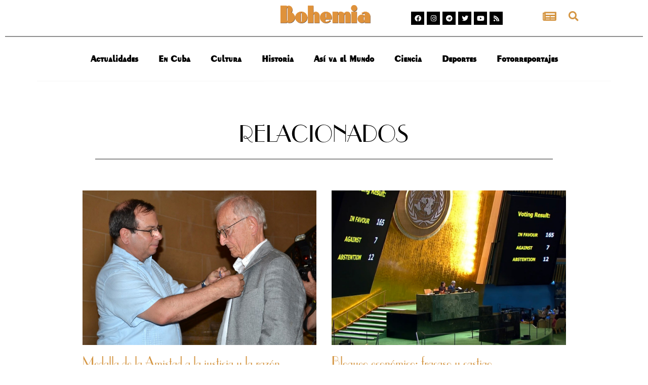

--- FILE ---
content_type: text/html; charset=UTF-8
request_url: https://bohemia.cu/tag/bloqueo/
body_size: 20245
content:
<!doctype html>
<html lang="es">
<head>
	<meta charset="UTF-8">
		<meta name="viewport" content="width=device-width, initial-scale=1">
	<link rel="profile" href="https://gmpg.org/xfn/11">
	<meta name='robots' content='max-image-preview:large' />

	<!-- This site is optimized with the Yoast SEO plugin v15.5 - https://yoast.com/wordpress/plugins/seo/ -->
	<title>bloqueo archivos - Revista Bohemia</title>
	<meta name="robots" content="index, follow, max-snippet:-1, max-image-preview:large, max-video-preview:-1" />
	<link rel="canonical" href="https://bohemia.cu/tag/bloqueo/" />
	<link rel="next" href="https://bohemia.cu/tag/bloqueo/page/2/" />
	<meta property="og:locale" content="es_ES" />
	<meta property="og:type" content="article" />
	<meta property="og:title" content="bloqueo archivos - Revista Bohemia" />
	<meta property="og:url" content="https://bohemia.cu/tag/bloqueo/" />
	<meta property="og:site_name" content="Revista Bohemia" />
	<meta name="twitter:card" content="summary_large_image" />
	<script type="application/ld+json" class="yoast-schema-graph">{"@context":"https://schema.org","@graph":[{"@type":"WebSite","@id":"https://bohemia.cu/#website","url":"https://bohemia.cu/","name":"Revista Bohemia","description":"Web","potentialAction":[{"@type":"SearchAction","target":"https://bohemia.cu/?s={search_term_string}","query-input":"required name=search_term_string"}],"inLanguage":"es"},{"@type":"CollectionPage","@id":"https://bohemia.cu/tag/bloqueo/#webpage","url":"https://bohemia.cu/tag/bloqueo/","name":"bloqueo archivos - Revista Bohemia","isPartOf":{"@id":"https://bohemia.cu/#website"},"inLanguage":"es","potentialAction":[{"@type":"ReadAction","target":["https://bohemia.cu/tag/bloqueo/"]}]}]}</script>
	<!-- / Yoast SEO plugin. -->


<link rel='dns-prefetch' href='//s.w.org' />
<link rel="alternate" type="application/rss+xml" title="Revista Bohemia &raquo; Feed" href="https://bohemia.cu/feed/" />
<link rel="alternate" type="application/rss+xml" title="Revista Bohemia &raquo; Feed de los comentarios" href="https://bohemia.cu/comments/feed/" />
<link rel="alternate" type="application/rss+xml" title="Revista Bohemia &raquo; Etiqueta bloqueo del feed" href="https://bohemia.cu/tag/bloqueo/feed/" />
<script>
window._wpemojiSettings = {"baseUrl":"https:\/\/s.w.org\/images\/core\/emoji\/14.0.0\/72x72\/","ext":".png","svgUrl":"https:\/\/s.w.org\/images\/core\/emoji\/14.0.0\/svg\/","svgExt":".svg","source":{"concatemoji":"https:\/\/bohemia.cu\/wp-includes\/js\/wp-emoji-release.min.js?ver=6.0.11"}};
/*! This file is auto-generated */
!function(e,a,t){var n,r,o,i=a.createElement("canvas"),p=i.getContext&&i.getContext("2d");function s(e,t){var a=String.fromCharCode,e=(p.clearRect(0,0,i.width,i.height),p.fillText(a.apply(this,e),0,0),i.toDataURL());return p.clearRect(0,0,i.width,i.height),p.fillText(a.apply(this,t),0,0),e===i.toDataURL()}function c(e){var t=a.createElement("script");t.src=e,t.defer=t.type="text/javascript",a.getElementsByTagName("head")[0].appendChild(t)}for(o=Array("flag","emoji"),t.supports={everything:!0,everythingExceptFlag:!0},r=0;r<o.length;r++)t.supports[o[r]]=function(e){if(!p||!p.fillText)return!1;switch(p.textBaseline="top",p.font="600 32px Arial",e){case"flag":return s([127987,65039,8205,9895,65039],[127987,65039,8203,9895,65039])?!1:!s([55356,56826,55356,56819],[55356,56826,8203,55356,56819])&&!s([55356,57332,56128,56423,56128,56418,56128,56421,56128,56430,56128,56423,56128,56447],[55356,57332,8203,56128,56423,8203,56128,56418,8203,56128,56421,8203,56128,56430,8203,56128,56423,8203,56128,56447]);case"emoji":return!s([129777,127995,8205,129778,127999],[129777,127995,8203,129778,127999])}return!1}(o[r]),t.supports.everything=t.supports.everything&&t.supports[o[r]],"flag"!==o[r]&&(t.supports.everythingExceptFlag=t.supports.everythingExceptFlag&&t.supports[o[r]]);t.supports.everythingExceptFlag=t.supports.everythingExceptFlag&&!t.supports.flag,t.DOMReady=!1,t.readyCallback=function(){t.DOMReady=!0},t.supports.everything||(n=function(){t.readyCallback()},a.addEventListener?(a.addEventListener("DOMContentLoaded",n,!1),e.addEventListener("load",n,!1)):(e.attachEvent("onload",n),a.attachEvent("onreadystatechange",function(){"complete"===a.readyState&&t.readyCallback()})),(e=t.source||{}).concatemoji?c(e.concatemoji):e.wpemoji&&e.twemoji&&(c(e.twemoji),c(e.wpemoji)))}(window,document,window._wpemojiSettings);
</script>
<style>
img.wp-smiley,
img.emoji {
	display: inline !important;
	border: none !important;
	box-shadow: none !important;
	height: 1em !important;
	width: 1em !important;
	margin: 0 0.07em !important;
	vertical-align: -0.1em !important;
	background: none !important;
	padding: 0 !important;
}
</style>
	<link rel='stylesheet' id='sweetalert2-css'  href='https://bohemia.cu/wp-content/plugins/user-registration/assets/css/sweetalert2/sweetalert2.min.css?ver=10.16.7' media='all' />
<link rel='stylesheet' id='user-registration-general-css'  href='https://bohemia.cu/wp-content/plugins/user-registration/assets/css/user-registration.css?ver=2.0.5' media='all' />
<link rel='stylesheet' id='user-registration-smallscreen-css'  href='https://bohemia.cu/wp-content/plugins/user-registration/assets/css/user-registration-smallscreen.css?ver=2.0.5' media='only screen and (max-width: 768px)' />
<link rel='stylesheet' id='user-registration-my-account-layout-css'  href='https://bohemia.cu/wp-content/plugins/user-registration/assets/css/my-account-layout.css?ver=2.0.5' media='all' />
<link rel='stylesheet' id='dashicons-css'  href='https://bohemia.cu/wp-includes/css/dashicons.min.css?ver=6.0.11' media='all' />
<link rel='stylesheet' id='dlAddons-widgets-css'  href='https://bohemia.cu/wp-content/plugins/droit-elementor-addons/modules/widgets/widgets.css?ver=3.1.3' media='all' />
<link rel='stylesheet' id='droit-icons-css'  href='https://bohemia.cu/wp-content/plugins/droit-elementor-addons/assets/css/icons.min.css?ver=3.1.3' media='all' />
<link rel='stylesheet' id='droit-common-css'  href='https://bohemia.cu/wp-content/plugins/droit-elementor-addons/assets/css/editor-common.min.css?ver=3.1.3' media='all' />
<link rel='stylesheet' id='droit-widget-css'  href='https://bohemia.cu/wp-content/plugins/droit-elementor-addons/assets/css/widget.min.css?ver=3.1.3' media='all' />
<link rel='stylesheet' id='droit-animate-css'  href='https://bohemia.cu/wp-content/plugins/droit-elementor-addons/assets/vendor/animation/animate.min.css?ver=3.1.3' media='all' />
<link rel='stylesheet' id='reset-css'  href='https://bohemia.cu/wp-content/plugins/droit-elementor-addons/assets/vendor/reset.min.css?ver=3.1.3' media='all' />
<link rel='stylesheet' id='grid-css'  href='https://bohemia.cu/wp-content/plugins/droit-elementor-addons/assets/vendor/grid.min.css?ver=3.1.3' media='all' />
<link rel='stylesheet' id='button-css'  href='https://bohemia.cu/wp-content/plugins/droit-elementor-addons/assets/vendor/button.min.css?ver=3.1.3' media='all' />
<link rel='stylesheet' id='owl-carousel-css'  href='https://bohemia.cu/wp-content/plugins/droit-elementor-addons/assets/vendor/owl_carousel/css/owl.carousel.css?ver=3.1.3' media='all' />
<link rel='stylesheet' id='anwp-pg-styles-css'  href='https://bohemia.cu/wp-content/plugins/anwp-post-grid-for-elementor/public/css/styles.min.css?ver=0.8.3' media='all' />
<link rel='stylesheet' id='wp-block-library-css'  href='https://bohemia.cu/wp-includes/css/dist/block-library/style.min.css?ver=6.0.11' media='all' />
<link rel='stylesheet' id='mpp_gutenberg-css'  href='https://bohemia.cu/wp-content/plugins/metronet-profile-picture/dist/blocks.style.build.css?ver=2.5.0' media='all' />
<style id='global-styles-inline-css'>
body{--wp--preset--color--black: #000000;--wp--preset--color--cyan-bluish-gray: #abb8c3;--wp--preset--color--white: #ffffff;--wp--preset--color--pale-pink: #f78da7;--wp--preset--color--vivid-red: #cf2e2e;--wp--preset--color--luminous-vivid-orange: #ff6900;--wp--preset--color--luminous-vivid-amber: #fcb900;--wp--preset--color--light-green-cyan: #7bdcb5;--wp--preset--color--vivid-green-cyan: #00d084;--wp--preset--color--pale-cyan-blue: #8ed1fc;--wp--preset--color--vivid-cyan-blue: #0693e3;--wp--preset--color--vivid-purple: #9b51e0;--wp--preset--gradient--vivid-cyan-blue-to-vivid-purple: linear-gradient(135deg,rgba(6,147,227,1) 0%,rgb(155,81,224) 100%);--wp--preset--gradient--light-green-cyan-to-vivid-green-cyan: linear-gradient(135deg,rgb(122,220,180) 0%,rgb(0,208,130) 100%);--wp--preset--gradient--luminous-vivid-amber-to-luminous-vivid-orange: linear-gradient(135deg,rgba(252,185,0,1) 0%,rgba(255,105,0,1) 100%);--wp--preset--gradient--luminous-vivid-orange-to-vivid-red: linear-gradient(135deg,rgba(255,105,0,1) 0%,rgb(207,46,46) 100%);--wp--preset--gradient--very-light-gray-to-cyan-bluish-gray: linear-gradient(135deg,rgb(238,238,238) 0%,rgb(169,184,195) 100%);--wp--preset--gradient--cool-to-warm-spectrum: linear-gradient(135deg,rgb(74,234,220) 0%,rgb(151,120,209) 20%,rgb(207,42,186) 40%,rgb(238,44,130) 60%,rgb(251,105,98) 80%,rgb(254,248,76) 100%);--wp--preset--gradient--blush-light-purple: linear-gradient(135deg,rgb(255,206,236) 0%,rgb(152,150,240) 100%);--wp--preset--gradient--blush-bordeaux: linear-gradient(135deg,rgb(254,205,165) 0%,rgb(254,45,45) 50%,rgb(107,0,62) 100%);--wp--preset--gradient--luminous-dusk: linear-gradient(135deg,rgb(255,203,112) 0%,rgb(199,81,192) 50%,rgb(65,88,208) 100%);--wp--preset--gradient--pale-ocean: linear-gradient(135deg,rgb(255,245,203) 0%,rgb(182,227,212) 50%,rgb(51,167,181) 100%);--wp--preset--gradient--electric-grass: linear-gradient(135deg,rgb(202,248,128) 0%,rgb(113,206,126) 100%);--wp--preset--gradient--midnight: linear-gradient(135deg,rgb(2,3,129) 0%,rgb(40,116,252) 100%);--wp--preset--duotone--dark-grayscale: url('#wp-duotone-dark-grayscale');--wp--preset--duotone--grayscale: url('#wp-duotone-grayscale');--wp--preset--duotone--purple-yellow: url('#wp-duotone-purple-yellow');--wp--preset--duotone--blue-red: url('#wp-duotone-blue-red');--wp--preset--duotone--midnight: url('#wp-duotone-midnight');--wp--preset--duotone--magenta-yellow: url('#wp-duotone-magenta-yellow');--wp--preset--duotone--purple-green: url('#wp-duotone-purple-green');--wp--preset--duotone--blue-orange: url('#wp-duotone-blue-orange');--wp--preset--font-size--small: 13px;--wp--preset--font-size--medium: 20px;--wp--preset--font-size--large: 36px;--wp--preset--font-size--x-large: 42px;}.has-black-color{color: var(--wp--preset--color--black) !important;}.has-cyan-bluish-gray-color{color: var(--wp--preset--color--cyan-bluish-gray) !important;}.has-white-color{color: var(--wp--preset--color--white) !important;}.has-pale-pink-color{color: var(--wp--preset--color--pale-pink) !important;}.has-vivid-red-color{color: var(--wp--preset--color--vivid-red) !important;}.has-luminous-vivid-orange-color{color: var(--wp--preset--color--luminous-vivid-orange) !important;}.has-luminous-vivid-amber-color{color: var(--wp--preset--color--luminous-vivid-amber) !important;}.has-light-green-cyan-color{color: var(--wp--preset--color--light-green-cyan) !important;}.has-vivid-green-cyan-color{color: var(--wp--preset--color--vivid-green-cyan) !important;}.has-pale-cyan-blue-color{color: var(--wp--preset--color--pale-cyan-blue) !important;}.has-vivid-cyan-blue-color{color: var(--wp--preset--color--vivid-cyan-blue) !important;}.has-vivid-purple-color{color: var(--wp--preset--color--vivid-purple) !important;}.has-black-background-color{background-color: var(--wp--preset--color--black) !important;}.has-cyan-bluish-gray-background-color{background-color: var(--wp--preset--color--cyan-bluish-gray) !important;}.has-white-background-color{background-color: var(--wp--preset--color--white) !important;}.has-pale-pink-background-color{background-color: var(--wp--preset--color--pale-pink) !important;}.has-vivid-red-background-color{background-color: var(--wp--preset--color--vivid-red) !important;}.has-luminous-vivid-orange-background-color{background-color: var(--wp--preset--color--luminous-vivid-orange) !important;}.has-luminous-vivid-amber-background-color{background-color: var(--wp--preset--color--luminous-vivid-amber) !important;}.has-light-green-cyan-background-color{background-color: var(--wp--preset--color--light-green-cyan) !important;}.has-vivid-green-cyan-background-color{background-color: var(--wp--preset--color--vivid-green-cyan) !important;}.has-pale-cyan-blue-background-color{background-color: var(--wp--preset--color--pale-cyan-blue) !important;}.has-vivid-cyan-blue-background-color{background-color: var(--wp--preset--color--vivid-cyan-blue) !important;}.has-vivid-purple-background-color{background-color: var(--wp--preset--color--vivid-purple) !important;}.has-black-border-color{border-color: var(--wp--preset--color--black) !important;}.has-cyan-bluish-gray-border-color{border-color: var(--wp--preset--color--cyan-bluish-gray) !important;}.has-white-border-color{border-color: var(--wp--preset--color--white) !important;}.has-pale-pink-border-color{border-color: var(--wp--preset--color--pale-pink) !important;}.has-vivid-red-border-color{border-color: var(--wp--preset--color--vivid-red) !important;}.has-luminous-vivid-orange-border-color{border-color: var(--wp--preset--color--luminous-vivid-orange) !important;}.has-luminous-vivid-amber-border-color{border-color: var(--wp--preset--color--luminous-vivid-amber) !important;}.has-light-green-cyan-border-color{border-color: var(--wp--preset--color--light-green-cyan) !important;}.has-vivid-green-cyan-border-color{border-color: var(--wp--preset--color--vivid-green-cyan) !important;}.has-pale-cyan-blue-border-color{border-color: var(--wp--preset--color--pale-cyan-blue) !important;}.has-vivid-cyan-blue-border-color{border-color: var(--wp--preset--color--vivid-cyan-blue) !important;}.has-vivid-purple-border-color{border-color: var(--wp--preset--color--vivid-purple) !important;}.has-vivid-cyan-blue-to-vivid-purple-gradient-background{background: var(--wp--preset--gradient--vivid-cyan-blue-to-vivid-purple) !important;}.has-light-green-cyan-to-vivid-green-cyan-gradient-background{background: var(--wp--preset--gradient--light-green-cyan-to-vivid-green-cyan) !important;}.has-luminous-vivid-amber-to-luminous-vivid-orange-gradient-background{background: var(--wp--preset--gradient--luminous-vivid-amber-to-luminous-vivid-orange) !important;}.has-luminous-vivid-orange-to-vivid-red-gradient-background{background: var(--wp--preset--gradient--luminous-vivid-orange-to-vivid-red) !important;}.has-very-light-gray-to-cyan-bluish-gray-gradient-background{background: var(--wp--preset--gradient--very-light-gray-to-cyan-bluish-gray) !important;}.has-cool-to-warm-spectrum-gradient-background{background: var(--wp--preset--gradient--cool-to-warm-spectrum) !important;}.has-blush-light-purple-gradient-background{background: var(--wp--preset--gradient--blush-light-purple) !important;}.has-blush-bordeaux-gradient-background{background: var(--wp--preset--gradient--blush-bordeaux) !important;}.has-luminous-dusk-gradient-background{background: var(--wp--preset--gradient--luminous-dusk) !important;}.has-pale-ocean-gradient-background{background: var(--wp--preset--gradient--pale-ocean) !important;}.has-electric-grass-gradient-background{background: var(--wp--preset--gradient--electric-grass) !important;}.has-midnight-gradient-background{background: var(--wp--preset--gradient--midnight) !important;}.has-small-font-size{font-size: var(--wp--preset--font-size--small) !important;}.has-medium-font-size{font-size: var(--wp--preset--font-size--medium) !important;}.has-large-font-size{font-size: var(--wp--preset--font-size--large) !important;}.has-x-large-font-size{font-size: var(--wp--preset--font-size--x-large) !important;}
</style>
<link rel='stylesheet' id='contact-form-7-css'  href='https://bohemia.cu/wp-content/plugins/contact-form-7/includes/css/styles.css?ver=5.3.2' media='all' />
<link rel='stylesheet' id='wpfront-scroll-top-css'  href='https://bohemia.cu/wp-content/plugins/wpfront-scroll-top/css/wpfront-scroll-top.min.css?ver=2.0.7.08086' media='all' />
<link rel='stylesheet' id='awpa-wp-post-author-style-css'  href='https://bohemia.cu/wp-content/plugins/wp-post-author/assets/css/awpa-frontend-style.css?ver=6.0.11' media='all' />
<link rel='stylesheet' id='ivory-search-styles-css'  href='https://bohemia.cu/wp-content/plugins/add-search-to-menu/public/css/ivory-search.min.css?ver=4.6.4' media='all' />
<link rel='stylesheet' id='dl-sticky-css-css'  href='https://bohemia.cu/wp-content/plugins/droit-elementor-addons/modules/sticky/js/sticky.css?ver=3.1.3' media='all' />
<link rel='stylesheet' id='hello-elementor-css'  href='https://bohemia.cu/wp-content/themes/hello-elementor/style.min.css?ver=2.6.1' media='all' />
<link rel='stylesheet' id='hello-elementor-theme-style-css'  href='https://bohemia.cu/wp-content/themes/hello-elementor/theme.min.css?ver=2.6.1' media='all' />
<link rel='stylesheet' id='elementor-icons-css'  href='https://bohemia.cu/wp-content/plugins/elementor/assets/lib/eicons/css/elementor-icons.min.css?ver=5.21.0' media='all' />
<link rel='stylesheet' id='elementor-frontend-css'  href='https://bohemia.cu/wp-content/plugins/elementor/assets/css/frontend.min.css?ver=3.15.3' media='all' />
<link rel='stylesheet' id='swiper-css'  href='https://bohemia.cu/wp-content/plugins/droit-elementor-addons/assets/vendor/swiper/swiper.min.css?ver=3.1.3' media='all' />
<link rel='stylesheet' id='elementor-post-127-css'  href='https://bohemia.cu/wp-content/uploads/elementor/css/post-127.css?ver=1697370181' media='all' />
<link rel='stylesheet' id='elementor-pro-css'  href='https://bohemia.cu/wp-content/plugins/pro-elements/assets/css/frontend.min.css?ver=3.15.1' media='all' />
<link rel='stylesheet' id='elementor-global-css'  href='https://bohemia.cu/wp-content/uploads/elementor/css/global.css?ver=1697462843' media='all' />
<link rel='stylesheet' id='elementor-post-136-css'  href='https://bohemia.cu/wp-content/uploads/elementor/css/post-136.css?ver=1697370182' media='all' />
<link rel='stylesheet' id='ssp-castos-player-css'  href='https://bohemia.cu/wp-content/plugins/seriously-simple-podcasting/assets/css/castos-player.css?ver=b9288b146baa1f47d55f3de0a140fb15' media='all' />
<link rel='stylesheet' id='ssp-subscribe-buttons-css'  href='https://bohemia.cu/wp-content/plugins/seriously-simple-podcasting/assets/css/subscribe-buttons.css?ver=2.13.0' media='all' />
<link rel='stylesheet' id='elementor-post-188-css'  href='https://bohemia.cu/wp-content/uploads/elementor/css/post-188.css?ver=1697370182' media='all' />
<link rel='stylesheet' id='elementor-post-278659-css'  href='https://bohemia.cu/wp-content/uploads/elementor/css/post-278659.css?ver=1697370323' media='all' />
<link rel='stylesheet' id='all-in-one-video-gallery-backward-compatibility-css'  href='https://bohemia.cu/wp-content/plugins/all-in-one-video-gallery/public/assets/css/backward-compatibility.css?ver=2.4.5' media='all' />
<link rel='stylesheet' id='all-in-one-video-gallery-public-css'  href='https://bohemia.cu/wp-content/plugins/all-in-one-video-gallery/public/assets/css/public.css?ver=2.4.5' media='all' />
<link rel='stylesheet' id='gmedia-global-frontend-css'  href='https://bohemia.cu/wp-content/plugins/grand-media/assets/gmedia.global.front.css?ver=1.15.0' media='all' />
<link rel='stylesheet' id='__EPYT__style-css'  href='https://bohemia.cu/wp-content/plugins/youtube-embed-plus/styles/ytprefs.min.css?ver=14.1.2' media='all' />
<style id='__EPYT__style-inline-css'>

                .epyt-gallery-thumb {
                        width: 33.333%;
                }
                
</style>
<link rel='stylesheet' id='google-fonts-1-css'  href='https://fonts.googleapis.com/css?family=Montserrat%3A100%2C100italic%2C200%2C200italic%2C300%2C300italic%2C400%2C400italic%2C500%2C500italic%2C600%2C600italic%2C700%2C700italic%2C800%2C800italic%2C900%2C900italic%7CRoboto%3A100%2C100italic%2C200%2C200italic%2C300%2C300italic%2C400%2C400italic%2C500%2C500italic%2C600%2C600italic%2C700%2C700italic%2C800%2C800italic%2C900%2C900italic&#038;display=block&#038;ver=6.0.11' media='all' />
<link rel='stylesheet' id='elementor-icons-shared-0-css'  href='https://bohemia.cu/wp-content/plugins/elementor/assets/lib/font-awesome/css/fontawesome.min.css?ver=5.15.3' media='all' />
<link rel='stylesheet' id='elementor-icons-fa-brands-css'  href='https://bohemia.cu/wp-content/plugins/elementor/assets/lib/font-awesome/css/brands.min.css?ver=5.15.3' media='all' />
<link rel='stylesheet' id='elementor-icons-fa-solid-css'  href='https://bohemia.cu/wp-content/plugins/elementor/assets/lib/font-awesome/css/solid.min.css?ver=5.15.3' media='all' />
<link rel='stylesheet' id='elementor-icons-fa-regular-css'  href='https://bohemia.cu/wp-content/plugins/elementor/assets/lib/font-awesome/css/regular.min.css?ver=5.15.3' media='all' />
<link rel="preconnect" href="https://fonts.gstatic.com/" crossorigin><script src='https://bohemia.cu/wp-includes/js/jquery/jquery.min.js?ver=3.6.0' id='jquery-core-js'></script>
<script src='https://bohemia.cu/wp-includes/js/jquery/jquery-migrate.min.js?ver=3.3.2' id='jquery-migrate-js'></script>
<script src='https://bohemia.cu/wp-content/plugins/wp-post-author/assets/js/awpa-frontend-scripts.js?ver=6.0.11' id='awpa-custom-bg-scripts-js'></script>
<script src='https://bohemia.cu/wp-content/plugins/pro-elements/assets/js/page-transitions.min.js?ver=3.15.1' id='page-transitions-js'></script>
<script id='__ytprefs__-js-extra'>
var _EPYT_ = {"ajaxurl":"https:\/\/bohemia.cu\/wp-admin\/admin-ajax.php","security":"b472c3e846","gallery_scrolloffset":"20","eppathtoscripts":"https:\/\/bohemia.cu\/wp-content\/plugins\/youtube-embed-plus\/scripts\/","eppath":"https:\/\/bohemia.cu\/wp-content\/plugins\/youtube-embed-plus\/","epresponsiveselector":"[\"iframe.__youtube_prefs_widget__\"]","epdovol":"1","version":"14.1.2","evselector":"iframe.__youtube_prefs__[src], iframe[src*=\"youtube.com\/embed\/\"], iframe[src*=\"youtube-nocookie.com\/embed\/\"]","ajax_compat":"","ytapi_load":"light","pause_others":"","stopMobileBuffer":"1","facade_mode":"","not_live_on_channel":"","vi_active":"","vi_js_posttypes":[]};
</script>
<script src='https://bohemia.cu/wp-content/plugins/youtube-embed-plus/scripts/ytprefs.min.js?ver=14.1.2' id='__ytprefs__-js'></script>
<link rel="https://api.w.org/" href="https://bohemia.cu/wp-json/" /><link rel="alternate" type="application/json" href="https://bohemia.cu/wp-json/wp/v2/tags/71" /><link rel="EditURI" type="application/rsd+xml" title="RSD" href="https://bohemia.cu/xmlrpc.php?rsd" />
<link rel="wlwmanifest" type="application/wlwmanifest+xml" href="https://bohemia.cu/wp-includes/wlwmanifest.xml" /> 
<meta name="generator" content="WordPress 6.0.11" />
<meta name="generator" content="Seriously Simple Podcasting 2.13.0" />

<link rel="alternate" type="application/rss+xml" title="Feed RSS del podcast" href="https://bohemia.cu/feed/podcast" />


<!-- <meta name="GmediaGallery" version="1.21.9/1.8.0" license="" /> -->
<meta name="generator" content="Elementor 3.15.3; features: e_dom_optimization, e_optimized_assets_loading, additional_custom_breakpoints; settings: css_print_method-external, google_font-enabled, font_display-block">
<link rel="icon" href="https://bohemia.cu/wp-content/uploads/2021/03/Copia-BOHEMIA-SEPIA-48x48.png" sizes="32x32" />
<link rel="icon" href="https://bohemia.cu/wp-content/uploads/2021/03/Copia-BOHEMIA-SEPIA-300x300.png" sizes="192x192" />
<link rel="apple-touch-icon" href="https://bohemia.cu/wp-content/uploads/2021/03/Copia-BOHEMIA-SEPIA-300x300.png" />
<meta name="msapplication-TileImage" content="https://bohemia.cu/wp-content/uploads/2021/03/Copia-BOHEMIA-SEPIA-300x300.png" />
	
	<!-- Global site tag (gtag.js) - Google Analytics -->
	<script async src="https://www.googletagmanager.com/gtag/js?id=UA-8586404-1"></script>
	<script>
  		window.dataLayer = window.dataLayer || [];
  		function gtag(){dataLayer.push(arguments);}
  		gtag('js', new Date());

  		gtag('config', 'UA-8586404-1');
	</script>
	
	<noscript>
	<!-- Matomo Image Tracker-->
		<img src="https://analitica.cip.cu/matomo.php?idsite=7&amp;rec=1" style="border:0" alt="" />
	<!-- End Matomo -->
	</noscript>
	
	<!-- Matomo -->
<script type="text/javascript">
  var _paq = window._paq = window._paq || [];
  /* tracker methods like "setCustomDimension" should be called before "trackPageView" */
  _paq.push(['trackPageView']);
  _paq.push(['enableLinkTracking']);
  (function() {
    var u="https://analitica.cip.cu/";
    _paq.push(['setTrackerUrl', u+'matomo.php']);
    _paq.push(['setSiteId', '7']);
    var d=document, g=d.createElement('script'), s=d.getElementsByTagName('script')[0];
    g.type='text/javascript'; g.async=true; g.src=u+'matomo.js'; s.parentNode.insertBefore(g,s);
  })();
</script>
<!-- End Matomo Code -->

</head>
<body class="archive tag tag-bloqueo tag-71 wp-custom-logo user-registration-page hello-elementor theme--hello-elementor elementor-default elementor-template-full-width elementor-kit-127 elementor-page-278659">

<svg xmlns="http://www.w3.org/2000/svg" viewBox="0 0 0 0" width="0" height="0" focusable="false" role="none" style="visibility: hidden; position: absolute; left: -9999px; overflow: hidden;" ><defs><filter id="wp-duotone-dark-grayscale"><feColorMatrix color-interpolation-filters="sRGB" type="matrix" values=" .299 .587 .114 0 0 .299 .587 .114 0 0 .299 .587 .114 0 0 .299 .587 .114 0 0 " /><feComponentTransfer color-interpolation-filters="sRGB" ><feFuncR type="table" tableValues="0 0.49803921568627" /><feFuncG type="table" tableValues="0 0.49803921568627" /><feFuncB type="table" tableValues="0 0.49803921568627" /><feFuncA type="table" tableValues="1 1" /></feComponentTransfer><feComposite in2="SourceGraphic" operator="in" /></filter></defs></svg><svg xmlns="http://www.w3.org/2000/svg" viewBox="0 0 0 0" width="0" height="0" focusable="false" role="none" style="visibility: hidden; position: absolute; left: -9999px; overflow: hidden;" ><defs><filter id="wp-duotone-grayscale"><feColorMatrix color-interpolation-filters="sRGB" type="matrix" values=" .299 .587 .114 0 0 .299 .587 .114 0 0 .299 .587 .114 0 0 .299 .587 .114 0 0 " /><feComponentTransfer color-interpolation-filters="sRGB" ><feFuncR type="table" tableValues="0 1" /><feFuncG type="table" tableValues="0 1" /><feFuncB type="table" tableValues="0 1" /><feFuncA type="table" tableValues="1 1" /></feComponentTransfer><feComposite in2="SourceGraphic" operator="in" /></filter></defs></svg><svg xmlns="http://www.w3.org/2000/svg" viewBox="0 0 0 0" width="0" height="0" focusable="false" role="none" style="visibility: hidden; position: absolute; left: -9999px; overflow: hidden;" ><defs><filter id="wp-duotone-purple-yellow"><feColorMatrix color-interpolation-filters="sRGB" type="matrix" values=" .299 .587 .114 0 0 .299 .587 .114 0 0 .299 .587 .114 0 0 .299 .587 .114 0 0 " /><feComponentTransfer color-interpolation-filters="sRGB" ><feFuncR type="table" tableValues="0.54901960784314 0.98823529411765" /><feFuncG type="table" tableValues="0 1" /><feFuncB type="table" tableValues="0.71764705882353 0.25490196078431" /><feFuncA type="table" tableValues="1 1" /></feComponentTransfer><feComposite in2="SourceGraphic" operator="in" /></filter></defs></svg><svg xmlns="http://www.w3.org/2000/svg" viewBox="0 0 0 0" width="0" height="0" focusable="false" role="none" style="visibility: hidden; position: absolute; left: -9999px; overflow: hidden;" ><defs><filter id="wp-duotone-blue-red"><feColorMatrix color-interpolation-filters="sRGB" type="matrix" values=" .299 .587 .114 0 0 .299 .587 .114 0 0 .299 .587 .114 0 0 .299 .587 .114 0 0 " /><feComponentTransfer color-interpolation-filters="sRGB" ><feFuncR type="table" tableValues="0 1" /><feFuncG type="table" tableValues="0 0.27843137254902" /><feFuncB type="table" tableValues="0.5921568627451 0.27843137254902" /><feFuncA type="table" tableValues="1 1" /></feComponentTransfer><feComposite in2="SourceGraphic" operator="in" /></filter></defs></svg><svg xmlns="http://www.w3.org/2000/svg" viewBox="0 0 0 0" width="0" height="0" focusable="false" role="none" style="visibility: hidden; position: absolute; left: -9999px; overflow: hidden;" ><defs><filter id="wp-duotone-midnight"><feColorMatrix color-interpolation-filters="sRGB" type="matrix" values=" .299 .587 .114 0 0 .299 .587 .114 0 0 .299 .587 .114 0 0 .299 .587 .114 0 0 " /><feComponentTransfer color-interpolation-filters="sRGB" ><feFuncR type="table" tableValues="0 0" /><feFuncG type="table" tableValues="0 0.64705882352941" /><feFuncB type="table" tableValues="0 1" /><feFuncA type="table" tableValues="1 1" /></feComponentTransfer><feComposite in2="SourceGraphic" operator="in" /></filter></defs></svg><svg xmlns="http://www.w3.org/2000/svg" viewBox="0 0 0 0" width="0" height="0" focusable="false" role="none" style="visibility: hidden; position: absolute; left: -9999px; overflow: hidden;" ><defs><filter id="wp-duotone-magenta-yellow"><feColorMatrix color-interpolation-filters="sRGB" type="matrix" values=" .299 .587 .114 0 0 .299 .587 .114 0 0 .299 .587 .114 0 0 .299 .587 .114 0 0 " /><feComponentTransfer color-interpolation-filters="sRGB" ><feFuncR type="table" tableValues="0.78039215686275 1" /><feFuncG type="table" tableValues="0 0.94901960784314" /><feFuncB type="table" tableValues="0.35294117647059 0.47058823529412" /><feFuncA type="table" tableValues="1 1" /></feComponentTransfer><feComposite in2="SourceGraphic" operator="in" /></filter></defs></svg><svg xmlns="http://www.w3.org/2000/svg" viewBox="0 0 0 0" width="0" height="0" focusable="false" role="none" style="visibility: hidden; position: absolute; left: -9999px; overflow: hidden;" ><defs><filter id="wp-duotone-purple-green"><feColorMatrix color-interpolation-filters="sRGB" type="matrix" values=" .299 .587 .114 0 0 .299 .587 .114 0 0 .299 .587 .114 0 0 .299 .587 .114 0 0 " /><feComponentTransfer color-interpolation-filters="sRGB" ><feFuncR type="table" tableValues="0.65098039215686 0.40392156862745" /><feFuncG type="table" tableValues="0 1" /><feFuncB type="table" tableValues="0.44705882352941 0.4" /><feFuncA type="table" tableValues="1 1" /></feComponentTransfer><feComposite in2="SourceGraphic" operator="in" /></filter></defs></svg><svg xmlns="http://www.w3.org/2000/svg" viewBox="0 0 0 0" width="0" height="0" focusable="false" role="none" style="visibility: hidden; position: absolute; left: -9999px; overflow: hidden;" ><defs><filter id="wp-duotone-blue-orange"><feColorMatrix color-interpolation-filters="sRGB" type="matrix" values=" .299 .587 .114 0 0 .299 .587 .114 0 0 .299 .587 .114 0 0 .299 .587 .114 0 0 " /><feComponentTransfer color-interpolation-filters="sRGB" ><feFuncR type="table" tableValues="0.098039215686275 1" /><feFuncG type="table" tableValues="0 0.66274509803922" /><feFuncB type="table" tableValues="0.84705882352941 0.41960784313725" /><feFuncA type="table" tableValues="1 1" /></feComponentTransfer><feComposite in2="SourceGraphic" operator="in" /></filter></defs></svg>		<e-page-transition preloader-type="animation" preloader-animation-type="bouncing-dots" class="e-page-transition--entering" exclude="^https\:\/\/bohemia\.cu\/wp\-admin\/">
					</e-page-transition>
		
<a class="skip-link screen-reader-text" href="#content">
	Ir al contenido</a>

		<div data-elementor-type="header" data-elementor-id="136" class="elementor elementor-136 elementor-location-header" data-elementor-post-type="elementor_library">
								<section class="elementor-section elementor-top-section elementor-element elementor-element-8ca8551 elementor-hidden-phone elementor-section-boxed elementor-section-height-default elementor-section-height-default" data-id="8ca8551" data-element_type="section" data-settings="{&quot;background_background&quot;:&quot;classic&quot;,&quot;sticky&quot;:&quot;top&quot;,&quot;sticky_on&quot;:[&quot;desktop&quot;],&quot;animation&quot;:&quot;none&quot;,&quot;sticky_offset&quot;:0,&quot;sticky_effects_offset&quot;:0}">
						<div class="elementor-container elementor-column-gap-default">
					<div class="elementor-column elementor-col-25 elementor-top-column elementor-element elementor-element-da5fc46" data-id="da5fc46" data-element_type="column">
			<div class="elementor-widget-wrap elementor-element-populated">
								<div class="elementor-element elementor-element-fa6e71c elementor-widget elementor-widget-theme-site-logo elementor-widget-image" data-id="fa6e71c" data-element_type="widget" data-widget_type="theme-site-logo.default">
				<div class="elementor-widget-container">
											<a href="https://bohemia.cu">
			<img src="https://bohemia.cu/wp-content/uploads/2021/11/BOHEMIA-SEPIA.png" title="BOHEMIA SEPIA" alt="BOHEMIA SEPIA" loading="lazy" />				</a>
											</div>
				</div>
					</div>
		</div>
				<div class="elementor-column elementor-col-25 elementor-top-column elementor-element elementor-element-c23902f" data-id="c23902f" data-element_type="column">
			<div class="elementor-widget-wrap elementor-element-populated">
								<div class="elementor-element elementor-element-506b6d5 elementor-shape-square elementor-grid-0 e-grid-align-center elementor-widget elementor-widget-social-icons" data-id="506b6d5" data-element_type="widget" data-widget_type="social-icons.default">
				<div class="elementor-widget-container">
					<div class="elementor-social-icons-wrapper elementor-grid">
							<span class="elementor-grid-item">
					<a class="elementor-icon elementor-social-icon elementor-social-icon-facebook elementor-repeater-item-bc4e49d" href="https://www.facebook.com/bohemia1908/" target="_blank">
						<span class="elementor-screen-only">Facebook</span>
						<i class="fab fa-facebook"></i>					</a>
				</span>
							<span class="elementor-grid-item">
					<a class="elementor-icon elementor-social-icon elementor-social-icon-instagram elementor-repeater-item-0bcafb1" href="https://www.instagram.com/revistabohemia1908/" target="_blank">
						<span class="elementor-screen-only">Instagram</span>
						<i class="fab fa-instagram"></i>					</a>
				</span>
							<span class="elementor-grid-item">
					<a class="elementor-icon elementor-social-icon elementor-social-icon-telegram elementor-repeater-item-f1b1202" href="https://t.me/revistabohemia" target="_blank">
						<span class="elementor-screen-only">Telegram</span>
						<i class="fab fa-telegram"></i>					</a>
				</span>
							<span class="elementor-grid-item">
					<a class="elementor-icon elementor-social-icon elementor-social-icon-twitter elementor-repeater-item-05ba11d" href="https://twitter.com/bohemia1908" target="_blank">
						<span class="elementor-screen-only">Twitter</span>
						<i class="fab fa-twitter"></i>					</a>
				</span>
							<span class="elementor-grid-item">
					<a class="elementor-icon elementor-social-icon elementor-social-icon-youtube elementor-repeater-item-2f86231" href="https://www.youtube.com/c/BohemiaDigital/" target="_blank">
						<span class="elementor-screen-only">Youtube</span>
						<i class="fab fa-youtube"></i>					</a>
				</span>
							<span class="elementor-grid-item">
					<a class="elementor-icon elementor-social-icon elementor-social-icon-rss elementor-repeater-item-b429b84" target="_blank">
						<span class="elementor-screen-only">Rss</span>
						<i class="fas fa-rss"></i>					</a>
				</span>
					</div>
				</div>
				</div>
					</div>
		</div>
				<div class="elementor-column elementor-col-25 elementor-top-column elementor-element elementor-element-0028bd4" data-id="0028bd4" data-element_type="column">
			<div class="elementor-widget-wrap elementor-element-populated">
								<div class="elementor-element elementor-element-e2746fb elementor-view-default elementor-widget elementor-widget-icon" data-id="e2746fb" data-element_type="widget" data-widget_type="icon.default">
				<div class="elementor-widget-container">
					<div class="elementor-icon-wrapper">
			<a class="elementor-icon" href="https://share-eu1.hsforms.com/1F7v7cESrRliQ_Rva7ZA2gAfu7tn" target="_blank">
			<i aria-hidden="true" class="fas fa-newspaper"></i>			</a>
		</div>
				</div>
				</div>
					</div>
		</div>
				<div class="elementor-column elementor-col-25 elementor-top-column elementor-element elementor-element-fa427ae" data-id="fa427ae" data-element_type="column">
			<div class="elementor-widget-wrap elementor-element-populated">
								<div class="elementor-element elementor-element-96528da elementor-search-form--skin-full_screen elementor-widget elementor-widget-search-form" data-id="96528da" data-element_type="widget" data-settings="{&quot;skin&quot;:&quot;full_screen&quot;}" data-widget_type="search-form.default">
				<div class="elementor-widget-container">
					<form class="elementor-search-form" action="https://bohemia.cu" method="get" role="search">
									<div class="elementor-search-form__toggle" tabindex="0" role="button">
				<i aria-hidden="true" class="fas fa-search"></i>				<span class="elementor-screen-only">Search</span>
			</div>
						<div class="elementor-search-form__container">
				<label class="elementor-screen-only" for="elementor-search-form-96528da">Search</label>

				
				<input id="elementor-search-form-96528da" placeholder="Buscar..." class="elementor-search-form__input" type="search" name="s" value="">
				
				
								<div class="dialog-lightbox-close-button dialog-close-button" role="button" tabindex="0">
					<i aria-hidden="true" class="eicon-close"></i>					<span class="elementor-screen-only">Close this search box.</span>
				</div>
							</div>
		</form>
				</div>
				</div>
					</div>
		</div>
							</div>
		</section>
				<section class="elementor-section elementor-top-section elementor-element elementor-element-e5c0022 elementor-hidden-tablet elementor-section-full_width elementor-reverse-mobile elementor-hidden-desktop elementor-section-height-default elementor-section-height-default" data-id="e5c0022" data-element_type="section" data-settings="{&quot;background_background&quot;:&quot;classic&quot;,&quot;sticky&quot;:&quot;top&quot;,&quot;sticky_on&quot;:[&quot;mobile&quot;],&quot;motion_fx_motion_fx_scrolling&quot;:&quot;yes&quot;,&quot;motion_fx_devices&quot;:[&quot;mobile&quot;],&quot;motion_fx_range&quot;:&quot;page&quot;,&quot;animation&quot;:&quot;none&quot;,&quot;sticky_offset&quot;:0,&quot;sticky_effects_offset&quot;:0}">
						<div class="elementor-container elementor-column-gap-extended">
					<div class="elementor-column elementor-col-100 elementor-top-column elementor-element elementor-element-09d1932" data-id="09d1932" data-element_type="column">
			<div class="elementor-widget-wrap elementor-element-populated">
								<div class="elementor-element elementor-element-addae7f elementor-search-form--skin-full_screen elementor-widget__width-initial elementor-absolute elementor-widget elementor-widget-search-form" data-id="addae7f" data-element_type="widget" data-settings="{&quot;skin&quot;:&quot;full_screen&quot;,&quot;_position&quot;:&quot;absolute&quot;}" data-widget_type="search-form.default">
				<div class="elementor-widget-container">
					<form class="elementor-search-form" action="https://bohemia.cu" method="get" role="search">
									<div class="elementor-search-form__toggle" tabindex="0" role="button">
				<i aria-hidden="true" class="fas fa-search"></i>				<span class="elementor-screen-only">Search</span>
			</div>
						<div class="elementor-search-form__container">
				<label class="elementor-screen-only" for="elementor-search-form-addae7f">Search</label>

				
				<input id="elementor-search-form-addae7f" placeholder="buscar..." class="elementor-search-form__input" type="search" name="s" value="">
				
				
								<div class="dialog-lightbox-close-button dialog-close-button" role="button" tabindex="0">
					<i aria-hidden="true" class="eicon-close"></i>					<span class="elementor-screen-only">Close this search box.</span>
				</div>
							</div>
		</form>
				</div>
				</div>
				<div class="elementor-element elementor-element-f6d7722 elementor-widget elementor-widget-image" data-id="f6d7722" data-element_type="widget" data-widget_type="image.default">
				<div class="elementor-widget-container">
																<a href="https://bohemia.cu">
							<img width="2241" height="454" src="https://bohemia.cu/wp-content/uploads/2021/03/Copia-2-de-BOHEMIA-SEPIA.png" class="attachment-full size-full wp-image-278195" alt="" loading="lazy" srcset="https://bohemia.cu/wp-content/uploads/2021/03/Copia-2-de-BOHEMIA-SEPIA.png 2241w, https://bohemia.cu/wp-content/uploads/2021/03/Copia-2-de-BOHEMIA-SEPIA-300x61.png 300w, https://bohemia.cu/wp-content/uploads/2021/03/Copia-2-de-BOHEMIA-SEPIA-1024x207.png 1024w, https://bohemia.cu/wp-content/uploads/2021/03/Copia-2-de-BOHEMIA-SEPIA-768x156.png 768w, https://bohemia.cu/wp-content/uploads/2021/03/Copia-2-de-BOHEMIA-SEPIA-1536x311.png 1536w, https://bohemia.cu/wp-content/uploads/2021/03/Copia-2-de-BOHEMIA-SEPIA-2048x415.png 2048w" sizes="(max-width: 2241px) 100vw, 2241px" />								</a>
															</div>
				</div>
				<div class="elementor-element elementor-element-e88fd40 elementor-nav-menu--stretch elementor-widget__width-auto elementor-absolute elementor-nav-menu__text-align-center elementor-nav-menu--toggle elementor-nav-menu--burger elementor-widget elementor-widget-nav-menu" data-id="e88fd40" data-element_type="widget" data-settings="{&quot;layout&quot;:&quot;dropdown&quot;,&quot;full_width&quot;:&quot;stretch&quot;,&quot;motion_fx_devices&quot;:[&quot;mobile&quot;],&quot;motion_fx_motion_fx_scrolling&quot;:&quot;yes&quot;,&quot;motion_fx_range&quot;:&quot;page&quot;,&quot;_position&quot;:&quot;absolute&quot;,&quot;submenu_icon&quot;:{&quot;value&quot;:&quot;&lt;i class=\&quot;fas e-plus-icon\&quot;&gt;&lt;\/i&gt;&quot;,&quot;library&quot;:&quot;&quot;},&quot;toggle&quot;:&quot;burger&quot;}" data-widget_type="nav-menu.default">
				<div class="elementor-widget-container">
					<div class="elementor-menu-toggle" role="button" tabindex="0" aria-label="Menu Toggle" aria-expanded="false">
			<i aria-hidden="true" role="presentation" class="elementor-menu-toggle__icon--open eicon-menu-bar"></i><i aria-hidden="true" role="presentation" class="elementor-menu-toggle__icon--close eicon-close"></i>			<span class="elementor-screen-only">Menu</span>
		</div>
					<nav class="elementor-nav-menu--dropdown elementor-nav-menu__container" aria-hidden="true">
				<ul id="menu-2-e88fd40" class="elementor-nav-menu"><li class="menu-item menu-item-type-taxonomy menu-item-object-category menu-item-1130"><a href="https://bohemia.cu/category/actualidades/" class="elementor-item" tabindex="-1">Actualidades</a></li>
<li class="menu-item menu-item-type-taxonomy menu-item-object-category menu-item-278544"><a href="https://bohemia.cu/category/en-cuba/" class="elementor-item" tabindex="-1">En Cuba</a></li>
<li class="menu-item menu-item-type-taxonomy menu-item-object-category menu-item-278546"><a href="https://bohemia.cu/category/cultura/" class="elementor-item" tabindex="-1">Cultura</a></li>
<li class="menu-item menu-item-type-taxonomy menu-item-object-category menu-item-1135"><a href="https://bohemia.cu/category/historia/" class="elementor-item" tabindex="-1">Historia</a></li>
<li class="menu-item menu-item-type-taxonomy menu-item-object-category menu-item-278552"><a href="https://bohemia.cu/category/mundo-2/" class="elementor-item" tabindex="-1">Así va el Mundo</a></li>
<li class="menu-item menu-item-type-taxonomy menu-item-object-category menu-item-1136"><a href="https://bohemia.cu/category/ciencia/" class="elementor-item" tabindex="-1">Ciencia</a></li>
<li class="menu-item menu-item-type-taxonomy menu-item-object-category menu-item-1132"><a href="https://bohemia.cu/category/deportes/" class="elementor-item" tabindex="-1">Deportes</a></li>
<li class="menu-item menu-item-type-taxonomy menu-item-object-category menu-item-1134"><a href="https://bohemia.cu/category/fotorreportajes/" class="elementor-item" tabindex="-1">Fotorreportajes</a></li>
</ul>			</nav>
				</div>
				</div>
					</div>
		</div>
							</div>
		</section>
				<section class="elementor-section elementor-top-section elementor-element elementor-element-b41c9bd elementor-section-full_width elementor-hidden-phone elementor-section-height-default elementor-section-height-default" data-id="b41c9bd" data-element_type="section">
						<div class="elementor-container elementor-column-gap-default">
					<div class="elementor-column elementor-col-100 elementor-top-column elementor-element elementor-element-718a7a9" data-id="718a7a9" data-element_type="column">
			<div class="elementor-widget-wrap elementor-element-populated">
								<div class="elementor-element elementor-element-b43bf4f elementor-widget-divider--view-line elementor-widget elementor-widget-divider" data-id="b43bf4f" data-element_type="widget" data-widget_type="divider.default">
				<div class="elementor-widget-container">
					<div class="elementor-divider">
			<span class="elementor-divider-separator">
						</span>
		</div>
				</div>
				</div>
					</div>
		</div>
							</div>
		</section>
				<section class="elementor-section elementor-top-section elementor-element elementor-element-f6d0550 elementor-section-full_width elementor-hidden-phone elementor-section-height-min-height elementor-section-height-default elementor-section-items-middle" data-id="f6d0550" data-element_type="section" data-settings="{&quot;background_background&quot;:&quot;classic&quot;,&quot;sticky&quot;:&quot;top&quot;,&quot;animation&quot;:&quot;none&quot;,&quot;motion_fx_motion_fx_scrolling&quot;:&quot;yes&quot;,&quot;motion_fx_devices&quot;:[&quot;desktop&quot;,&quot;tablet&quot;,&quot;mobile&quot;],&quot;sticky_on&quot;:[&quot;desktop&quot;,&quot;tablet&quot;,&quot;mobile&quot;],&quot;sticky_offset&quot;:0,&quot;sticky_effects_offset&quot;:0}">
						<div class="elementor-container elementor-column-gap-default">
					<div class="elementor-column elementor-col-100 elementor-top-column elementor-element elementor-element-263adc3" data-id="263adc3" data-element_type="column">
			<div class="elementor-widget-wrap elementor-element-populated">
								<div class="elementor-element elementor-element-b61c104 elementor-nav-menu__align-center elementor-nav-menu--dropdown-tablet elementor-nav-menu__text-align-aside elementor-nav-menu--toggle elementor-nav-menu--burger elementor-widget elementor-widget-nav-menu" data-id="b61c104" data-element_type="widget" data-settings="{&quot;motion_fx_motion_fx_scrolling&quot;:&quot;yes&quot;,&quot;motion_fx_scale_effect&quot;:&quot;yes&quot;,&quot;motion_fx_scale_direction&quot;:&quot;in-out&quot;,&quot;motion_fx_devices&quot;:[&quot;desktop&quot;],&quot;motion_fx_range&quot;:&quot;viewport&quot;,&quot;layout&quot;:&quot;horizontal&quot;,&quot;submenu_icon&quot;:{&quot;value&quot;:&quot;&lt;i class=\&quot;fas fa-caret-down\&quot;&gt;&lt;\/i&gt;&quot;,&quot;library&quot;:&quot;fa-solid&quot;},&quot;toggle&quot;:&quot;burger&quot;,&quot;motion_fx_scale_speed&quot;:{&quot;unit&quot;:&quot;px&quot;,&quot;size&quot;:4,&quot;sizes&quot;:[]},&quot;motion_fx_scale_range&quot;:{&quot;unit&quot;:&quot;%&quot;,&quot;size&quot;:&quot;&quot;,&quot;sizes&quot;:{&quot;start&quot;:20,&quot;end&quot;:80}}}" data-widget_type="nav-menu.default">
				<div class="elementor-widget-container">
						<nav class="elementor-nav-menu--main elementor-nav-menu__container elementor-nav-menu--layout-horizontal e--pointer-background e--animation-fade">
				<ul id="menu-1-b61c104" class="elementor-nav-menu"><li class="menu-item menu-item-type-taxonomy menu-item-object-category menu-item-1130"><a href="https://bohemia.cu/category/actualidades/" class="elementor-item">Actualidades</a></li>
<li class="menu-item menu-item-type-taxonomy menu-item-object-category menu-item-278544"><a href="https://bohemia.cu/category/en-cuba/" class="elementor-item">En Cuba</a></li>
<li class="menu-item menu-item-type-taxonomy menu-item-object-category menu-item-278546"><a href="https://bohemia.cu/category/cultura/" class="elementor-item">Cultura</a></li>
<li class="menu-item menu-item-type-taxonomy menu-item-object-category menu-item-1135"><a href="https://bohemia.cu/category/historia/" class="elementor-item">Historia</a></li>
<li class="menu-item menu-item-type-taxonomy menu-item-object-category menu-item-278552"><a href="https://bohemia.cu/category/mundo-2/" class="elementor-item">Así va el Mundo</a></li>
<li class="menu-item menu-item-type-taxonomy menu-item-object-category menu-item-1136"><a href="https://bohemia.cu/category/ciencia/" class="elementor-item">Ciencia</a></li>
<li class="menu-item menu-item-type-taxonomy menu-item-object-category menu-item-1132"><a href="https://bohemia.cu/category/deportes/" class="elementor-item">Deportes</a></li>
<li class="menu-item menu-item-type-taxonomy menu-item-object-category menu-item-1134"><a href="https://bohemia.cu/category/fotorreportajes/" class="elementor-item">Fotorreportajes</a></li>
</ul>			</nav>
					<div class="elementor-menu-toggle" role="button" tabindex="0" aria-label="Menu Toggle" aria-expanded="false">
			<i aria-hidden="true" role="presentation" class="elementor-menu-toggle__icon--open eicon-menu-bar"></i><i aria-hidden="true" role="presentation" class="elementor-menu-toggle__icon--close eicon-close"></i>			<span class="elementor-screen-only">Menu</span>
		</div>
					<nav class="elementor-nav-menu--dropdown elementor-nav-menu__container" aria-hidden="true">
				<ul id="menu-2-b61c104" class="elementor-nav-menu"><li class="menu-item menu-item-type-taxonomy menu-item-object-category menu-item-1130"><a href="https://bohemia.cu/category/actualidades/" class="elementor-item" tabindex="-1">Actualidades</a></li>
<li class="menu-item menu-item-type-taxonomy menu-item-object-category menu-item-278544"><a href="https://bohemia.cu/category/en-cuba/" class="elementor-item" tabindex="-1">En Cuba</a></li>
<li class="menu-item menu-item-type-taxonomy menu-item-object-category menu-item-278546"><a href="https://bohemia.cu/category/cultura/" class="elementor-item" tabindex="-1">Cultura</a></li>
<li class="menu-item menu-item-type-taxonomy menu-item-object-category menu-item-1135"><a href="https://bohemia.cu/category/historia/" class="elementor-item" tabindex="-1">Historia</a></li>
<li class="menu-item menu-item-type-taxonomy menu-item-object-category menu-item-278552"><a href="https://bohemia.cu/category/mundo-2/" class="elementor-item" tabindex="-1">Así va el Mundo</a></li>
<li class="menu-item menu-item-type-taxonomy menu-item-object-category menu-item-1136"><a href="https://bohemia.cu/category/ciencia/" class="elementor-item" tabindex="-1">Ciencia</a></li>
<li class="menu-item menu-item-type-taxonomy menu-item-object-category menu-item-1132"><a href="https://bohemia.cu/category/deportes/" class="elementor-item" tabindex="-1">Deportes</a></li>
<li class="menu-item menu-item-type-taxonomy menu-item-object-category menu-item-1134"><a href="https://bohemia.cu/category/fotorreportajes/" class="elementor-item" tabindex="-1">Fotorreportajes</a></li>
</ul>			</nav>
				</div>
				</div>
				<div class="elementor-element elementor-element-5d2a35a elementor-widget-divider--view-line elementor-widget elementor-widget-divider" data-id="5d2a35a" data-element_type="widget" data-settings="{&quot;motion_fx_motion_fx_scrolling&quot;:&quot;yes&quot;,&quot;motion_fx_opacity_effect&quot;:&quot;yes&quot;,&quot;motion_fx_opacity_direction&quot;:&quot;in-out&quot;,&quot;motion_fx_opacity_level&quot;:{&quot;unit&quot;:&quot;px&quot;,&quot;size&quot;:10,&quot;sizes&quot;:[]},&quot;motion_fx_opacity_range&quot;:{&quot;unit&quot;:&quot;%&quot;,&quot;size&quot;:&quot;&quot;,&quot;sizes&quot;:{&quot;start&quot;:20,&quot;end&quot;:80}},&quot;motion_fx_devices&quot;:[&quot;desktop&quot;,&quot;tablet&quot;,&quot;mobile&quot;]}" data-widget_type="divider.default">
				<div class="elementor-widget-container">
					<div class="elementor-divider">
			<span class="elementor-divider-separator">
						</span>
		</div>
				</div>
				</div>
					</div>
		</div>
							</div>
		</section>
				<section class="elementor-section elementor-top-section elementor-element elementor-element-7627f36 elementor-section-boxed elementor-section-height-default elementor-section-height-default" data-id="7627f36" data-element_type="section">
						<div class="elementor-container elementor-column-gap-default">
					<div class="elementor-column elementor-col-100 elementor-top-column elementor-element elementor-element-37245e4" data-id="37245e4" data-element_type="column">
			<div class="elementor-widget-wrap elementor-element-populated">
								<div class="elementor-element elementor-element-83af84d elementor-widget elementor-widget-spacer" data-id="83af84d" data-element_type="widget" data-widget_type="spacer.default">
				<div class="elementor-widget-container">
					<div class="elementor-spacer">
			<div class="elementor-spacer-inner"></div>
		</div>
				</div>
				</div>
					</div>
		</div>
							</div>
		</section>
						</div>
				<div data-elementor-type="archive" data-elementor-id="278659" class="elementor elementor-278659 elementor-location-archive" data-elementor-post-type="elementor_library">
								<section class="elementor-section elementor-top-section elementor-element elementor-element-614d8a75 elementor-hidden-phone elementor-section-boxed elementor-section-height-default elementor-section-height-default" data-id="614d8a75" data-element_type="section">
						<div class="elementor-container elementor-column-gap-default">
					<div class="elementor-column elementor-col-100 elementor-top-column elementor-element elementor-element-2410f7e1" data-id="2410f7e1" data-element_type="column">
			<div class="elementor-widget-wrap elementor-element-populated">
								<div class="elementor-element elementor-element-2ae0e950 elementor-widget elementor-widget-spacer" data-id="2ae0e950" data-element_type="widget" data-widget_type="spacer.default">
				<div class="elementor-widget-container">
					<div class="elementor-spacer">
			<div class="elementor-spacer-inner"></div>
		</div>
				</div>
				</div>
					</div>
		</div>
							</div>
		</section>
				<section class="elementor-section elementor-top-section elementor-element elementor-element-17a0fb52 elementor-section-boxed elementor-section-height-default elementor-section-height-default" data-id="17a0fb52" data-element_type="section">
						<div class="elementor-container elementor-column-gap-default">
					<div class="elementor-column elementor-col-100 elementor-top-column elementor-element elementor-element-7ab44c5c" data-id="7ab44c5c" data-element_type="column">
			<div class="elementor-widget-wrap elementor-element-populated">
								<div class="elementor-element elementor-element-baedefe elementor-widget elementor-widget-heading" data-id="baedefe" data-element_type="widget" data-widget_type="heading.default">
				<div class="elementor-widget-container">
			<h1 class="elementor-heading-title elementor-size-default">RELACIONADOS</h1>		</div>
				</div>
				<div class="elementor-element elementor-element-2a873673 elementor-widget-divider--view-line elementor-widget elementor-widget-divider" data-id="2a873673" data-element_type="widget" data-widget_type="divider.default">
				<div class="elementor-widget-container">
					<div class="elementor-divider">
			<span class="elementor-divider-separator">
						</span>
		</div>
				</div>
				</div>
					</div>
		</div>
							</div>
		</section>
				<section class="elementor-section elementor-top-section elementor-element elementor-element-6f62c7af elementor-section-boxed elementor-section-height-default elementor-section-height-default" data-id="6f62c7af" data-element_type="section">
						<div class="elementor-container elementor-column-gap-default">
					<div class="elementor-column elementor-col-100 elementor-top-column elementor-element elementor-element-45f2b233" data-id="45f2b233" data-element_type="column">
			<div class="elementor-widget-wrap elementor-element-populated">
								<div class="elementor-element elementor-element-4a4a3b16 elementor-widget elementor-widget-spacer" data-id="4a4a3b16" data-element_type="widget" data-widget_type="spacer.default">
				<div class="elementor-widget-container">
					<div class="elementor-spacer">
			<div class="elementor-spacer-inner"></div>
		</div>
				</div>
				</div>
					</div>
		</div>
							</div>
		</section>
				<section class="elementor-section elementor-top-section elementor-element elementor-element-7e2b42d2 elementor-hidden-phone elementor-section-boxed elementor-section-height-default elementor-section-height-default" data-id="7e2b42d2" data-element_type="section">
						<div class="elementor-container elementor-column-gap-default">
					<div class="elementor-column elementor-col-100 elementor-top-column elementor-element elementor-element-7411df29" data-id="7411df29" data-element_type="column">
			<div class="elementor-widget-wrap elementor-element-populated">
								<div class="elementor-element elementor-element-12699ae8 elementor-grid-2 elementor-grid-tablet-2 elementor-grid-mobile-1 elementor-posts--thumbnail-top elementor-widget elementor-widget-posts" data-id="12699ae8" data-element_type="widget" data-settings="{&quot;classic_columns&quot;:&quot;2&quot;,&quot;pagination_type&quot;:&quot;numbers_and_prev_next&quot;,&quot;classic_columns_tablet&quot;:&quot;2&quot;,&quot;classic_columns_mobile&quot;:&quot;1&quot;,&quot;classic_row_gap&quot;:{&quot;unit&quot;:&quot;px&quot;,&quot;size&quot;:35,&quot;sizes&quot;:[]},&quot;classic_row_gap_tablet&quot;:{&quot;unit&quot;:&quot;px&quot;,&quot;size&quot;:&quot;&quot;,&quot;sizes&quot;:[]},&quot;classic_row_gap_mobile&quot;:{&quot;unit&quot;:&quot;px&quot;,&quot;size&quot;:&quot;&quot;,&quot;sizes&quot;:[]}}" data-widget_type="posts.classic">
				<div class="elementor-widget-container">
					<div class="elementor-posts-container elementor-posts elementor-posts--skin-classic elementor-grid">
				<article class="elementor-post elementor-grid-item post-330184 post type-post status-publish format-standard has-post-thumbnail hentry category-actualidades category-en_portada tag-bloqueo tag-cuba tag-eeuu tag-la-habana tag-norman-paech">
				<a class="elementor-post__thumbnail__link" href="https://bohemia.cu/medalla-de-la-amistad-a-la-justicia-y-la-razon/" >
			<div class="elementor-post__thumbnail"><img width="1000" height="527" src="https://bohemia.cu/wp-content/uploads/2025/11/Norman-Paech-1.jpg" class="attachment-full size-full wp-image-330186" alt="" loading="lazy" /></div>
		</a>
				<div class="elementor-post__text">
				<h3 class="elementor-post__title">
			<a href="https://bohemia.cu/medalla-de-la-amistad-a-la-justicia-y-la-razon/" >
				Medalla de la Amistad a la justicia y la razón			</a>
		</h3>
				<div class="elementor-post__meta-data">
					<span class="elementor-post-author">
			Ricardo R. Gómez Rodríguez		</span>
				</div>
				<div class="elementor-post__excerpt">
			<p>El doctor alemán Norman Paech, ratificó su compromiso por defender los derechos internacionales y eliminar el bloqueo de Estados Unidos a Cuba</p>
		</div>
				</div>
				</article>
				<article class="elementor-post elementor-grid-item post-330108 post type-post status-publish format-standard has-post-thumbnail hentry category-actualidades category-en_portada tag-bloqueo tag-bohemia tag-cuba tag-votacion">
				<a class="elementor-post__thumbnail__link" href="https://bohemia.cu/bloqueo-economico-fracaso-y-castigo/" >
			<div class="elementor-post__thumbnail"><img width="1332" height="749" src="https://bohemia.cu/wp-content/uploads/2025/10/Foto-1-.jpg" class="attachment-full size-full wp-image-330111" alt="" loading="lazy" /></div>
		</a>
				<div class="elementor-post__text">
				<h3 class="elementor-post__title">
			<a href="https://bohemia.cu/bloqueo-economico-fracaso-y-castigo/" >
				Bloqueo económico: fracaso y castigo 			</a>
		</h3>
				<div class="elementor-post__meta-data">
					<span class="elementor-post-author">
			Amaya Rubio		</span>
				</div>
				<div class="elementor-post__excerpt">
			<p>La comunidad internacional exigió una vez más poner fin a uno de los más largos crímenes de la historia moderna</p>
		</div>
				</div>
				</article>
				<article class="elementor-post elementor-grid-item post-331023 post type-post status-publish format-standard has-post-thumbnail hentry category-ediciones-impresas tag-bloqueo tag-bohemia tag-cuba tag-silvio-rodriguez">
				<a class="elementor-post__thumbnail__link" href="https://bohemia.cu/en-pdf-edicion-impresa-no-10-de-2025/" >
			<div class="elementor-post__thumbnail"><img width="1691" height="2560" src="https://bohemia.cu/wp-content/uploads/2025/12/PORTADA-Edic-10-Bloqueo_compressed-scaled.jpg" class="attachment-full size-full wp-image-331052" alt="" loading="lazy" /></div>
		</a>
				<div class="elementor-post__text">
				<h3 class="elementor-post__title">
			<a href="https://bohemia.cu/en-pdf-edicion-impresa-no-10-de-2025/" >
				En PDF edición impresa No. 10 de 2025			</a>
		</h3>
				<div class="elementor-post__meta-data">
					<span class="elementor-post-author">
			Bohemia		</span>
				</div>
				<div class="elementor-post__excerpt">
			<p>Ilustración: Enrique Lacoste Prince* *Caricaturista, historietista e ilustrador. Miembro de la Unión de Escritores y Artistasy de la Unión de Periodistas de Cuba. Sus caricaturas</p>
		</div>
				</div>
				</article>
				<article class="elementor-post elementor-grid-item post-329945 post type-post status-publish format-standard has-post-thumbnail hentry category-actualidades tag-bloqueo tag-cuba tag-destacamos tag-roma">
				<a class="elementor-post__thumbnail__link" href="https://bohemia.cu/de-ecre-2025-en-roma-instantes/" >
			<div class="elementor-post__thumbnail"><img width="1000" height="666" src="https://bohemia.cu/wp-content/uploads/2025/10/acre-1.jpg" class="attachment-full size-full wp-image-329947" alt="" loading="lazy" /></div>
		</a>
				<div class="elementor-post__text">
				<h3 class="elementor-post__title">
			<a href="https://bohemia.cu/de-ecre-2025-en-roma-instantes/" >
				De ECRE 2025 en Roma, instantes			</a>
		</h3>
				<div class="elementor-post__meta-data">
					<span class="elementor-post-author">
			Irene Izquierdo		</span>
				</div>
				<div class="elementor-post__excerpt">
			<p>Las fotos, más allá de la calidad que puedan tener -son cortesía de los participantes-, son testimonio de la solidaridad con Cuba de los cubanos residentes en el exterior </p>
		</div>
				</div>
				</article>
				<article class="elementor-post elementor-grid-item post-329934 post type-post status-publish format-standard has-post-thumbnail hentry category-mundo-2 tag-bloqueo tag-destacamos tag-manos-fuera-de-cuba tag-onu">
				<a class="elementor-post__thumbnail__link" href="https://bohemia.cu/beber-la-verdad-de-la-revolucion/" >
			<div class="elementor-post__thumbnail"><img width="1000" height="692" src="https://bohemia.cu/wp-content/uploads/2025/10/solidaridad-1.jpg" class="attachment-full size-full wp-image-329936" alt="" loading="lazy" /></div>
		</a>
				<div class="elementor-post__text">
				<h3 class="elementor-post__title">
			<a href="https://bohemia.cu/beber-la-verdad-de-la-revolucion/" >
				Beber la verdad de la Revolución			</a>
		</h3>
				<div class="elementor-post__meta-data">
					<span class="elementor-post-author">
			María Victoria Valdés Rodda		</span>
				</div>
				<div class="elementor-post__excerpt">
			<p>El grupo “Manos fuera de Cuba” es campeón en solidaridad. BOHEMIA conversa con dos jóvenes de totales sinceridad, valentía y tesón </p>
		</div>
				</div>
				</article>
				<article class="elementor-post elementor-grid-item post-329420 post type-post status-publish format-standard has-post-thumbnail hentry category-actualidades category-en_portada tag-bloqueo tag-cuba tag-onu">
				<a class="elementor-post__thumbnail__link" href="https://bohemia.cu/la-voz-de-cuba/" >
			<div class="elementor-post__thumbnail"><img width="480" height="245" src="https://bohemia.cu/wp-content/uploads/2025/09/bruno.jpg" class="attachment-full size-full wp-image-329426" alt="" loading="lazy" /></div>
		</a>
				<div class="elementor-post__text">
				<h3 class="elementor-post__title">
			<a href="https://bohemia.cu/la-voz-de-cuba/" >
				La voz de Cuba			</a>
		</h3>
				<div class="elementor-post__meta-data">
					<span class="elementor-post-author">
			Héctor Alejandro Castañeda Navarro		</span>
				</div>
				<div class="elementor-post__excerpt">
			<p>El discurso del canciller cubano realzó la resistencia y dignidad del pueblo cubano y convocó a la comunidad internacional a avanzar hacia un orden internacional más equitativo </p>
		</div>
				</div>
				</article>
				<article class="elementor-post elementor-grid-item post-329380 post type-post status-publish format-standard has-post-thumbnail hentry category-actualidades category-en_portada tag-bloqueo tag-bohemia tag-cancer tag-cuba tag-eeuu tag-josue-de-la-torre tag-vacuna">
				<a class="elementor-post__thumbnail__link" href="https://bohemia.cu/tenacidades-fuera-de-serie/" >
			<div class="elementor-post__thumbnail"><img width="1020" height="684" src="https://bohemia.cu/wp-content/uploads/2025/09/Foto1BloqueoVacuna.jpg" class="attachment-full size-full wp-image-329383" alt="" loading="lazy" /></div>
		</a>
				<div class="elementor-post__text">
				<h3 class="elementor-post__title">
			<a href="https://bohemia.cu/tenacidades-fuera-de-serie/" >
				Tenacidades fuera de serie			</a>
		</h3>
				<div class="elementor-post__meta-data">
					<span class="elementor-post-author">
			María Victoria Valdés Rodda		</span>
				</div>
				<div class="elementor-post__excerpt">
			<p>El pueblo cubano puede enorgullecerse de sus hazañas cotidianas. BOHEMIA comparte una, sabiendo que existen otras que “rescatar” por el periodismo</p>
		</div>
				</div>
				</article>
				<article class="elementor-post elementor-grid-item post-329165 post type-post status-publish format-standard has-post-thumbnail hentry category-actualidades category-en_portada tag-bloqueo tag-cuba tag-eeuu">
				<a class="elementor-post__thumbnail__link" href="https://bohemia.cu/un-crimen-en-cifras/" >
			<div class="elementor-post__thumbnail"><img width="1000" height="667" src="https://bohemia.cu/wp-content/uploads/2025/09/bloqueo-1.jpg" class="attachment-full size-full wp-image-329167" alt="" loading="lazy" /></div>
		</a>
				<div class="elementor-post__text">
				<h3 class="elementor-post__title">
			<a href="https://bohemia.cu/un-crimen-en-cifras/" >
				Un crimen en cifras			</a>
		</h3>
				<div class="elementor-post__meta-data">
					<span class="elementor-post-author">
			Héctor Alejandro Castañeda Navarro		</span>
				</div>
				<div class="elementor-post__excerpt">
			<p>El bloqueo genera un daño humanitario extraordinario el cual no es posible cuantificar en números y cuyas consecuencias se evidencian dramáticamente en las carencias que debe enfrentar a diario el pueblo cubano </p>
		</div>
				</div>
				</article>
				<article class="elementor-post elementor-grid-item post-328603 post type-post status-publish format-standard has-post-thumbnail hentry category-actualidades tag-bloqueo tag-destacamos tag-eeuu tag-fidel-castro tag-jose-marti">
				<a class="elementor-post__thumbnail__link" href="https://bohemia.cu/nunca-tirar-la-toalla/" >
			<div class="elementor-post__thumbnail"><img width="1000" height="565" src="https://bohemia.cu/wp-content/uploads/2025/08/bloqueo-1.jpg" class="attachment-full size-full wp-image-328605" alt="" loading="lazy" /></div>
		</a>
				<div class="elementor-post__text">
				<h3 class="elementor-post__title">
			<a href="https://bohemia.cu/nunca-tirar-la-toalla/" >
				Nunca tirar la toalla			</a>
		</h3>
				<div class="elementor-post__meta-data">
					<span class="elementor-post-author">
			María Victoria Valdés Rodda		</span>
				</div>
				<div class="elementor-post__excerpt">
			<p>Aquí seguimos, decididos a nunca rendirnos a pesar de los cuantiosos daños del bloqueo estadounidense</p>
		</div>
				</div>
				</article>
				<article class="elementor-post elementor-grid-item post-328079 post type-post status-publish format-standard has-post-thumbnail hentry category-pensamiento tag-bloqueo tag-bohemia tag-cuba tag-revolucion tag-sociedad">
				<a class="elementor-post__thumbnail__link" href="https://bohemia.cu/hace-falta-una-carga/" >
			<div class="elementor-post__thumbnail"><img width="365" height="329" src="https://bohemia.cu/wp-content/uploads/2024/07/Luis-toledo-sande.jpg" class="attachment-full size-full wp-image-316031" alt="" loading="lazy" /></div>
		</a>
				<div class="elementor-post__text">
				<h3 class="elementor-post__title">
			<a href="https://bohemia.cu/hace-falta-una-carga/" >
				Hace falta ¿UNA carga?			</a>
		</h3>
				<div class="elementor-post__meta-data">
					<span class="elementor-post-author">
			Luis Toledo Sande		</span>
				</div>
				<div class="elementor-post__excerpt">
			<p>Contra quienes pudieran creer que hay derecho a esperar a que el bloqueo se levante para entonces hacer lo necesario con miras a revertir sus terribles efectos y lograr lo que el pueblo merece para disfrutar una vida vivible</p>
		</div>
				</div>
				</article>
				</div>
		
				<div class="e-load-more-anchor" data-page="1" data-max-page="5" data-next-page="https://bohemia.cu/tag/bloqueo/page/2/"></div>
				<nav class="elementor-pagination" aria-label="Pagination">
			<span class="page-numbers prev">&laquo; Anterior</span>
<span aria-current="page" class="page-numbers current"><span class="elementor-screen-only">Page</span>1</span>
<a class="page-numbers" href="https://bohemia.cu/tag/bloqueo/page/2/"><span class="elementor-screen-only">Page</span>2</a>
<a class="page-numbers" href="https://bohemia.cu/tag/bloqueo/page/3/"><span class="elementor-screen-only">Page</span>3</a>
<span class="page-numbers dots">&hellip;</span>
<a class="page-numbers" href="https://bohemia.cu/tag/bloqueo/page/5/"><span class="elementor-screen-only">Page</span>5</a>
<a class="page-numbers next" href="https://bohemia.cu/tag/bloqueo/page/2/">Siguiente &raquo;</a>		</nav>
				</div>
				</div>
					</div>
		</div>
							</div>
		</section>
				<section class="elementor-section elementor-top-section elementor-element elementor-element-60d4c40 elementor-hidden-desktop elementor-hidden-tablet elementor-section-boxed elementor-section-height-default elementor-section-height-default" data-id="60d4c40" data-element_type="section">
						<div class="elementor-container elementor-column-gap-default">
					<div class="elementor-column elementor-col-100 elementor-top-column elementor-element elementor-element-95f73ea" data-id="95f73ea" data-element_type="column">
			<div class="elementor-widget-wrap elementor-element-populated">
								<div class="elementor-element elementor-element-3f7ad6a elementor-grid-2 elementor-grid-tablet-2 elementor-grid-mobile-1 elementor-posts--thumbnail-top elementor-widget elementor-widget-posts" data-id="3f7ad6a" data-element_type="widget" data-settings="{&quot;classic_columns&quot;:&quot;2&quot;,&quot;classic_columns_tablet&quot;:&quot;2&quot;,&quot;classic_columns_mobile&quot;:&quot;1&quot;,&quot;classic_row_gap&quot;:{&quot;unit&quot;:&quot;px&quot;,&quot;size&quot;:35,&quot;sizes&quot;:[]},&quot;classic_row_gap_tablet&quot;:{&quot;unit&quot;:&quot;px&quot;,&quot;size&quot;:&quot;&quot;,&quot;sizes&quot;:[]},&quot;classic_row_gap_mobile&quot;:{&quot;unit&quot;:&quot;px&quot;,&quot;size&quot;:&quot;&quot;,&quot;sizes&quot;:[]}}" data-widget_type="posts.classic">
				<div class="elementor-widget-container">
					<div class="elementor-posts-container elementor-posts elementor-posts--skin-classic elementor-grid">
				<article class="elementor-post elementor-grid-item post-330184 post type-post status-publish format-standard has-post-thumbnail hentry category-actualidades category-en_portada tag-bloqueo tag-cuba tag-eeuu tag-la-habana tag-norman-paech">
				<a class="elementor-post__thumbnail__link" href="https://bohemia.cu/medalla-de-la-amistad-a-la-justicia-y-la-razon/" >
			<div class="elementor-post__thumbnail"><img width="1000" height="527" src="https://bohemia.cu/wp-content/uploads/2025/11/Norman-Paech-1.jpg" class="attachment-full size-full wp-image-330186" alt="" loading="lazy" /></div>
		</a>
				<div class="elementor-post__text">
				<h3 class="elementor-post__title">
			<a href="https://bohemia.cu/medalla-de-la-amistad-a-la-justicia-y-la-razon/" >
				Medalla de la Amistad a la justicia y la razón			</a>
		</h3>
				<div class="elementor-post__meta-data">
					<span class="elementor-post-author">
			Ricardo R. Gómez Rodríguez		</span>
				</div>
				<div class="elementor-post__excerpt">
			<p>El doctor alemán Norman Paech, ratificó su compromiso por defender los derechos internacionales y eliminar el bloqueo de Estados Unidos a Cuba</p>
		</div>
				</div>
				</article>
				<article class="elementor-post elementor-grid-item post-330108 post type-post status-publish format-standard has-post-thumbnail hentry category-actualidades category-en_portada tag-bloqueo tag-bohemia tag-cuba tag-votacion">
				<a class="elementor-post__thumbnail__link" href="https://bohemia.cu/bloqueo-economico-fracaso-y-castigo/" >
			<div class="elementor-post__thumbnail"><img width="1332" height="749" src="https://bohemia.cu/wp-content/uploads/2025/10/Foto-1-.jpg" class="attachment-full size-full wp-image-330111" alt="" loading="lazy" /></div>
		</a>
				<div class="elementor-post__text">
				<h3 class="elementor-post__title">
			<a href="https://bohemia.cu/bloqueo-economico-fracaso-y-castigo/" >
				Bloqueo económico: fracaso y castigo 			</a>
		</h3>
				<div class="elementor-post__meta-data">
					<span class="elementor-post-author">
			Amaya Rubio		</span>
				</div>
				<div class="elementor-post__excerpt">
			<p>La comunidad internacional exigió una vez más poner fin a uno de los más largos crímenes de la historia moderna</p>
		</div>
				</div>
				</article>
				<article class="elementor-post elementor-grid-item post-331023 post type-post status-publish format-standard has-post-thumbnail hentry category-ediciones-impresas tag-bloqueo tag-bohemia tag-cuba tag-silvio-rodriguez">
				<a class="elementor-post__thumbnail__link" href="https://bohemia.cu/en-pdf-edicion-impresa-no-10-de-2025/" >
			<div class="elementor-post__thumbnail"><img width="1691" height="2560" src="https://bohemia.cu/wp-content/uploads/2025/12/PORTADA-Edic-10-Bloqueo_compressed-scaled.jpg" class="attachment-full size-full wp-image-331052" alt="" loading="lazy" /></div>
		</a>
				<div class="elementor-post__text">
				<h3 class="elementor-post__title">
			<a href="https://bohemia.cu/en-pdf-edicion-impresa-no-10-de-2025/" >
				En PDF edición impresa No. 10 de 2025			</a>
		</h3>
				<div class="elementor-post__meta-data">
					<span class="elementor-post-author">
			Bohemia		</span>
				</div>
				<div class="elementor-post__excerpt">
			<p>Ilustración: Enrique Lacoste Prince* *Caricaturista, historietista e ilustrador. Miembro de la Unión de Escritores y Artistasy de la Unión de Periodistas de Cuba. Sus caricaturas</p>
		</div>
				</div>
				</article>
				<article class="elementor-post elementor-grid-item post-329945 post type-post status-publish format-standard has-post-thumbnail hentry category-actualidades tag-bloqueo tag-cuba tag-destacamos tag-roma">
				<a class="elementor-post__thumbnail__link" href="https://bohemia.cu/de-ecre-2025-en-roma-instantes/" >
			<div class="elementor-post__thumbnail"><img width="1000" height="666" src="https://bohemia.cu/wp-content/uploads/2025/10/acre-1.jpg" class="attachment-full size-full wp-image-329947" alt="" loading="lazy" /></div>
		</a>
				<div class="elementor-post__text">
				<h3 class="elementor-post__title">
			<a href="https://bohemia.cu/de-ecre-2025-en-roma-instantes/" >
				De ECRE 2025 en Roma, instantes			</a>
		</h3>
				<div class="elementor-post__meta-data">
					<span class="elementor-post-author">
			Irene Izquierdo		</span>
				</div>
				<div class="elementor-post__excerpt">
			<p>Las fotos, más allá de la calidad que puedan tener -son cortesía de los participantes-, son testimonio de la solidaridad con Cuba de los cubanos residentes en el exterior </p>
		</div>
				</div>
				</article>
				<article class="elementor-post elementor-grid-item post-329934 post type-post status-publish format-standard has-post-thumbnail hentry category-mundo-2 tag-bloqueo tag-destacamos tag-manos-fuera-de-cuba tag-onu">
				<a class="elementor-post__thumbnail__link" href="https://bohemia.cu/beber-la-verdad-de-la-revolucion/" >
			<div class="elementor-post__thumbnail"><img width="1000" height="692" src="https://bohemia.cu/wp-content/uploads/2025/10/solidaridad-1.jpg" class="attachment-full size-full wp-image-329936" alt="" loading="lazy" /></div>
		</a>
				<div class="elementor-post__text">
				<h3 class="elementor-post__title">
			<a href="https://bohemia.cu/beber-la-verdad-de-la-revolucion/" >
				Beber la verdad de la Revolución			</a>
		</h3>
				<div class="elementor-post__meta-data">
					<span class="elementor-post-author">
			María Victoria Valdés Rodda		</span>
				</div>
				<div class="elementor-post__excerpt">
			<p>El grupo “Manos fuera de Cuba” es campeón en solidaridad. BOHEMIA conversa con dos jóvenes de totales sinceridad, valentía y tesón </p>
		</div>
				</div>
				</article>
				<article class="elementor-post elementor-grid-item post-329420 post type-post status-publish format-standard has-post-thumbnail hentry category-actualidades category-en_portada tag-bloqueo tag-cuba tag-onu">
				<a class="elementor-post__thumbnail__link" href="https://bohemia.cu/la-voz-de-cuba/" >
			<div class="elementor-post__thumbnail"><img width="480" height="245" src="https://bohemia.cu/wp-content/uploads/2025/09/bruno.jpg" class="attachment-full size-full wp-image-329426" alt="" loading="lazy" /></div>
		</a>
				<div class="elementor-post__text">
				<h3 class="elementor-post__title">
			<a href="https://bohemia.cu/la-voz-de-cuba/" >
				La voz de Cuba			</a>
		</h3>
				<div class="elementor-post__meta-data">
					<span class="elementor-post-author">
			Héctor Alejandro Castañeda Navarro		</span>
				</div>
				<div class="elementor-post__excerpt">
			<p>El discurso del canciller cubano realzó la resistencia y dignidad del pueblo cubano y convocó a la comunidad internacional a avanzar hacia un orden internacional más equitativo </p>
		</div>
				</div>
				</article>
				<article class="elementor-post elementor-grid-item post-329380 post type-post status-publish format-standard has-post-thumbnail hentry category-actualidades category-en_portada tag-bloqueo tag-bohemia tag-cancer tag-cuba tag-eeuu tag-josue-de-la-torre tag-vacuna">
				<a class="elementor-post__thumbnail__link" href="https://bohemia.cu/tenacidades-fuera-de-serie/" >
			<div class="elementor-post__thumbnail"><img width="1020" height="684" src="https://bohemia.cu/wp-content/uploads/2025/09/Foto1BloqueoVacuna.jpg" class="attachment-full size-full wp-image-329383" alt="" loading="lazy" /></div>
		</a>
				<div class="elementor-post__text">
				<h3 class="elementor-post__title">
			<a href="https://bohemia.cu/tenacidades-fuera-de-serie/" >
				Tenacidades fuera de serie			</a>
		</h3>
				<div class="elementor-post__meta-data">
					<span class="elementor-post-author">
			María Victoria Valdés Rodda		</span>
				</div>
				<div class="elementor-post__excerpt">
			<p>El pueblo cubano puede enorgullecerse de sus hazañas cotidianas. BOHEMIA comparte una, sabiendo que existen otras que “rescatar” por el periodismo</p>
		</div>
				</div>
				</article>
				<article class="elementor-post elementor-grid-item post-329165 post type-post status-publish format-standard has-post-thumbnail hentry category-actualidades category-en_portada tag-bloqueo tag-cuba tag-eeuu">
				<a class="elementor-post__thumbnail__link" href="https://bohemia.cu/un-crimen-en-cifras/" >
			<div class="elementor-post__thumbnail"><img width="1000" height="667" src="https://bohemia.cu/wp-content/uploads/2025/09/bloqueo-1.jpg" class="attachment-full size-full wp-image-329167" alt="" loading="lazy" /></div>
		</a>
				<div class="elementor-post__text">
				<h3 class="elementor-post__title">
			<a href="https://bohemia.cu/un-crimen-en-cifras/" >
				Un crimen en cifras			</a>
		</h3>
				<div class="elementor-post__meta-data">
					<span class="elementor-post-author">
			Héctor Alejandro Castañeda Navarro		</span>
				</div>
				<div class="elementor-post__excerpt">
			<p>El bloqueo genera un daño humanitario extraordinario el cual no es posible cuantificar en números y cuyas consecuencias se evidencian dramáticamente en las carencias que debe enfrentar a diario el pueblo cubano </p>
		</div>
				</div>
				</article>
				<article class="elementor-post elementor-grid-item post-328603 post type-post status-publish format-standard has-post-thumbnail hentry category-actualidades tag-bloqueo tag-destacamos tag-eeuu tag-fidel-castro tag-jose-marti">
				<a class="elementor-post__thumbnail__link" href="https://bohemia.cu/nunca-tirar-la-toalla/" >
			<div class="elementor-post__thumbnail"><img width="1000" height="565" src="https://bohemia.cu/wp-content/uploads/2025/08/bloqueo-1.jpg" class="attachment-full size-full wp-image-328605" alt="" loading="lazy" /></div>
		</a>
				<div class="elementor-post__text">
				<h3 class="elementor-post__title">
			<a href="https://bohemia.cu/nunca-tirar-la-toalla/" >
				Nunca tirar la toalla			</a>
		</h3>
				<div class="elementor-post__meta-data">
					<span class="elementor-post-author">
			María Victoria Valdés Rodda		</span>
				</div>
				<div class="elementor-post__excerpt">
			<p>Aquí seguimos, decididos a nunca rendirnos a pesar de los cuantiosos daños del bloqueo estadounidense</p>
		</div>
				</div>
				</article>
				<article class="elementor-post elementor-grid-item post-328079 post type-post status-publish format-standard has-post-thumbnail hentry category-pensamiento tag-bloqueo tag-bohemia tag-cuba tag-revolucion tag-sociedad">
				<a class="elementor-post__thumbnail__link" href="https://bohemia.cu/hace-falta-una-carga/" >
			<div class="elementor-post__thumbnail"><img width="365" height="329" src="https://bohemia.cu/wp-content/uploads/2024/07/Luis-toledo-sande.jpg" class="attachment-full size-full wp-image-316031" alt="" loading="lazy" /></div>
		</a>
				<div class="elementor-post__text">
				<h3 class="elementor-post__title">
			<a href="https://bohemia.cu/hace-falta-una-carga/" >
				Hace falta ¿UNA carga?			</a>
		</h3>
				<div class="elementor-post__meta-data">
					<span class="elementor-post-author">
			Luis Toledo Sande		</span>
				</div>
				<div class="elementor-post__excerpt">
			<p>Contra quienes pudieran creer que hay derecho a esperar a que el bloqueo se levante para entonces hacer lo necesario con miras a revertir sus terribles efectos y lograr lo que el pueblo merece para disfrutar una vida vivible</p>
		</div>
				</div>
				</article>
				</div>
		
				</div>
				</div>
					</div>
		</div>
							</div>
		</section>
				<section class="elementor-section elementor-top-section elementor-element elementor-element-332a6e17 elementor-section-boxed elementor-section-height-default elementor-section-height-default" data-id="332a6e17" data-element_type="section">
						<div class="elementor-container elementor-column-gap-default">
					<div class="elementor-column elementor-col-100 elementor-top-column elementor-element elementor-element-88447c8" data-id="88447c8" data-element_type="column">
			<div class="elementor-widget-wrap elementor-element-populated">
								<div class="elementor-element elementor-element-607c8d04 elementor-widget elementor-widget-spacer" data-id="607c8d04" data-element_type="widget" data-widget_type="spacer.default">
				<div class="elementor-widget-container">
					<div class="elementor-spacer">
			<div class="elementor-spacer-inner"></div>
		</div>
				</div>
				</div>
					</div>
		</div>
							</div>
		</section>
				<section class="elementor-section elementor-top-section elementor-element elementor-element-1cb93d51 elementor-section-boxed elementor-section-height-default elementor-section-height-default" data-id="1cb93d51" data-element_type="section" data-settings="{&quot;background_background&quot;:&quot;classic&quot;}">
						<div class="elementor-container elementor-column-gap-default">
					<div class="elementor-column elementor-col-100 elementor-top-column elementor-element elementor-element-10084a3e" data-id="10084a3e" data-element_type="column" data-settings="{&quot;background_background&quot;:&quot;classic&quot;}">
			<div class="elementor-widget-wrap elementor-element-populated">
								<div class="elementor-element elementor-element-744f340e elementor-widget elementor-widget-image" data-id="744f340e" data-element_type="widget" data-widget_type="image.default">
				<div class="elementor-widget-container">
															<img width="1635" height="333" src="https://bohemia.cu/wp-content/uploads/2021/04/1635x333_pagina-de-contenido-4.jpg" class="attachment-full size-full wp-image-292813" alt="" loading="lazy" srcset="https://bohemia.cu/wp-content/uploads/2021/04/1635x333_pagina-de-contenido-4.jpg 1635w, https://bohemia.cu/wp-content/uploads/2021/04/1635x333_pagina-de-contenido-4-300x61.jpg 300w, https://bohemia.cu/wp-content/uploads/2021/04/1635x333_pagina-de-contenido-4-1024x209.jpg 1024w, https://bohemia.cu/wp-content/uploads/2021/04/1635x333_pagina-de-contenido-4-768x156.jpg 768w, https://bohemia.cu/wp-content/uploads/2021/04/1635x333_pagina-de-contenido-4-1536x313.jpg 1536w" sizes="(max-width: 1635px) 100vw, 1635px" />															</div>
				</div>
					</div>
		</div>
							</div>
		</section>
				<section class="elementor-section elementor-top-section elementor-element elementor-element-5c7bb4db elementor-section-boxed elementor-section-height-default elementor-section-height-default" data-id="5c7bb4db" data-element_type="section">
						<div class="elementor-container elementor-column-gap-default">
					<div class="elementor-column elementor-col-100 elementor-top-column elementor-element elementor-element-7265b494" data-id="7265b494" data-element_type="column">
			<div class="elementor-widget-wrap elementor-element-populated">
								<div class="elementor-element elementor-element-314ef029 elementor-widget elementor-widget-spacer" data-id="314ef029" data-element_type="widget" data-widget_type="spacer.default">
				<div class="elementor-widget-container">
					<div class="elementor-spacer">
			<div class="elementor-spacer-inner"></div>
		</div>
				</div>
				</div>
					</div>
		</div>
							</div>
		</section>
						</div>
				<div data-elementor-type="footer" data-elementor-id="188" class="elementor elementor-188 elementor-location-footer" data-elementor-post-type="elementor_library">
								<section class="elementor-section elementor-top-section elementor-element elementor-element-5dc34aa elementor-section-full_width elementor-section-height-default elementor-section-height-default" data-id="5dc34aa" data-element_type="section">
						<div class="elementor-container elementor-column-gap-default">
					<div class="elementor-column elementor-col-100 elementor-top-column elementor-element elementor-element-7c0a7ce" data-id="7c0a7ce" data-element_type="column">
			<div class="elementor-widget-wrap elementor-element-populated">
								<div class="elementor-element elementor-element-e45c7b8 elementor-widget-divider--view-line elementor-widget elementor-widget-divider" data-id="e45c7b8" data-element_type="widget" data-widget_type="divider.default">
				<div class="elementor-widget-container">
					<div class="elementor-divider">
			<span class="elementor-divider-separator">
						</span>
		</div>
				</div>
				</div>
					</div>
		</div>
							</div>
		</section>
				<section class="elementor-section elementor-top-section elementor-element elementor-element-c3550b1 elementor-hidden-phone elementor-section-boxed elementor-section-height-default elementor-section-height-default" data-id="c3550b1" data-element_type="section" data-settings="{&quot;background_background&quot;:&quot;classic&quot;}">
							<div class="elementor-background-overlay"></div>
							<div class="elementor-container elementor-column-gap-default">
					<div class="elementor-column elementor-col-20 elementor-top-column elementor-element elementor-element-f45807e" data-id="f45807e" data-element_type="column">
			<div class="elementor-widget-wrap elementor-element-populated">
								<div class="elementor-element elementor-element-2a33f66 elementor-view-default elementor-widget elementor-widget-icon" data-id="2a33f66" data-element_type="widget" data-widget_type="icon.default">
				<div class="elementor-widget-container">
					<div class="elementor-icon-wrapper">
			<div class="elementor-icon">
			<i aria-hidden="true" class="far fa-circle"></i>			</div>
		</div>
				</div>
				</div>
					</div>
		</div>
				<div class="elementor-column elementor-col-20 elementor-top-column elementor-element elementor-element-b791abb" data-id="b791abb" data-element_type="column">
			<div class="elementor-widget-wrap elementor-element-populated">
								<div class="elementor-element elementor-element-b8168a3 elementor-widget-divider--view-line elementor-widget elementor-widget-divider" data-id="b8168a3" data-element_type="widget" data-widget_type="divider.default">
				<div class="elementor-widget-container">
					<div class="elementor-divider">
			<span class="elementor-divider-separator">
						</span>
		</div>
				</div>
				</div>
					</div>
		</div>
				<div class="elementor-column elementor-col-20 elementor-top-column elementor-element elementor-element-fef393f" data-id="fef393f" data-element_type="column">
			<div class="elementor-widget-wrap elementor-element-populated">
								<div class="elementor-element elementor-element-d8bd3ea elementor-widget elementor-widget-theme-site-logo elementor-widget-image" data-id="d8bd3ea" data-element_type="widget" data-widget_type="theme-site-logo.default">
				<div class="elementor-widget-container">
											<a href="https://bohemia.cu">
			<img width="2241" height="454" src="https://bohemia.cu/wp-content/uploads/2021/11/BOHEMIA-SEPIA.png" class="attachment-full size-full wp-image-1180" alt="" loading="lazy" srcset="https://bohemia.cu/wp-content/uploads/2021/11/BOHEMIA-SEPIA.png 2241w, https://bohemia.cu/wp-content/uploads/2021/11/BOHEMIA-SEPIA-300x61.png 300w, https://bohemia.cu/wp-content/uploads/2021/11/BOHEMIA-SEPIA-1024x207.png 1024w, https://bohemia.cu/wp-content/uploads/2021/11/BOHEMIA-SEPIA-768x156.png 768w, https://bohemia.cu/wp-content/uploads/2021/11/BOHEMIA-SEPIA-1536x311.png 1536w, https://bohemia.cu/wp-content/uploads/2021/11/BOHEMIA-SEPIA-2048x415.png 2048w" sizes="(max-width: 2241px) 100vw, 2241px" />				</a>
											</div>
				</div>
				<div class="elementor-element elementor-element-e317ff6 elementor-widget-divider--view-line elementor-widget elementor-widget-divider" data-id="e317ff6" data-element_type="widget" data-widget_type="divider.default">
				<div class="elementor-widget-container">
					<div class="elementor-divider">
			<span class="elementor-divider-separator">
						</span>
		</div>
				</div>
				</div>
					</div>
		</div>
				<div class="elementor-column elementor-col-20 elementor-top-column elementor-element elementor-element-ec7779a" data-id="ec7779a" data-element_type="column">
			<div class="elementor-widget-wrap elementor-element-populated">
								<div class="elementor-element elementor-element-bef5b39 elementor-widget-divider--view-line elementor-widget elementor-widget-divider" data-id="bef5b39" data-element_type="widget" data-widget_type="divider.default">
				<div class="elementor-widget-container">
					<div class="elementor-divider">
			<span class="elementor-divider-separator">
						</span>
		</div>
				</div>
				</div>
					</div>
		</div>
				<div class="elementor-column elementor-col-20 elementor-top-column elementor-element elementor-element-81870e1" data-id="81870e1" data-element_type="column">
			<div class="elementor-widget-wrap elementor-element-populated">
								<div class="elementor-element elementor-element-54f83ec elementor-view-default elementor-widget elementor-widget-icon" data-id="54f83ec" data-element_type="widget" data-widget_type="icon.default">
				<div class="elementor-widget-container">
					<div class="elementor-icon-wrapper">
			<div class="elementor-icon">
			<i aria-hidden="true" class="far fa-circle"></i>			</div>
		</div>
				</div>
				</div>
					</div>
		</div>
							</div>
		</section>
				<section class="elementor-section elementor-top-section elementor-element elementor-element-b91e7af elementor-section-boxed elementor-section-height-default elementor-section-height-default" data-id="b91e7af" data-element_type="section" data-settings="{&quot;background_background&quot;:&quot;classic&quot;}">
							<div class="elementor-background-overlay"></div>
							<div class="elementor-container elementor-column-gap-default">
					<div class="elementor-column elementor-col-20 elementor-top-column elementor-element elementor-element-834945c" data-id="834945c" data-element_type="column">
			<div class="elementor-widget-wrap elementor-element-populated">
								<div class="elementor-element elementor-element-4312098 elementor-hidden-desktop elementor-hidden-tablet elementor-hidden-phone elementor-view-default elementor-widget elementor-widget-icon" data-id="4312098" data-element_type="widget" data-widget_type="icon.default">
				<div class="elementor-widget-container">
					<div class="elementor-icon-wrapper">
			<div class="elementor-icon">
			<i aria-hidden="true" class="far fa-circle"></i>			</div>
		</div>
				</div>
				</div>
					</div>
		</div>
				<div class="elementor-column elementor-col-20 elementor-top-column elementor-element elementor-element-6409acb" data-id="6409acb" data-element_type="column">
			<div class="elementor-widget-wrap elementor-element-populated">
								<div class="elementor-element elementor-element-63d6745 elementor-hidden-desktop elementor-hidden-tablet elementor-hidden-phone elementor-widget-divider--view-line elementor-widget elementor-widget-divider" data-id="63d6745" data-element_type="widget" data-widget_type="divider.default">
				<div class="elementor-widget-container">
					<div class="elementor-divider">
			<span class="elementor-divider-separator">
						</span>
		</div>
				</div>
				</div>
					</div>
		</div>
				<div class="elementor-column elementor-col-20 elementor-top-column elementor-element elementor-element-b65e976" data-id="b65e976" data-element_type="column">
			<div class="elementor-widget-wrap elementor-element-populated">
								<div class="elementor-element elementor-element-42764ac elementor-hidden-desktop elementor-hidden-tablet elementor-widget elementor-widget-theme-site-logo elementor-widget-image" data-id="42764ac" data-element_type="widget" data-widget_type="theme-site-logo.default">
				<div class="elementor-widget-container">
											<a href="https://bohemia.cu">
			<img width="2241" height="454" src="https://bohemia.cu/wp-content/uploads/2021/11/BOHEMIA-SEPIA.png" class="attachment-full size-full wp-image-1180" alt="" loading="lazy" srcset="https://bohemia.cu/wp-content/uploads/2021/11/BOHEMIA-SEPIA.png 2241w, https://bohemia.cu/wp-content/uploads/2021/11/BOHEMIA-SEPIA-300x61.png 300w, https://bohemia.cu/wp-content/uploads/2021/11/BOHEMIA-SEPIA-1024x207.png 1024w, https://bohemia.cu/wp-content/uploads/2021/11/BOHEMIA-SEPIA-768x156.png 768w, https://bohemia.cu/wp-content/uploads/2021/11/BOHEMIA-SEPIA-1536x311.png 1536w, https://bohemia.cu/wp-content/uploads/2021/11/BOHEMIA-SEPIA-2048x415.png 2048w" sizes="(max-width: 2241px) 100vw, 2241px" />				</a>
											</div>
				</div>
					</div>
		</div>
				<div class="elementor-column elementor-col-20 elementor-top-column elementor-element elementor-element-ae83052" data-id="ae83052" data-element_type="column">
			<div class="elementor-widget-wrap elementor-element-populated">
								<div class="elementor-element elementor-element-d9f9112 elementor-hidden-desktop elementor-hidden-tablet elementor-hidden-phone elementor-widget-divider--view-line elementor-widget elementor-widget-divider" data-id="d9f9112" data-element_type="widget" data-widget_type="divider.default">
				<div class="elementor-widget-container">
					<div class="elementor-divider">
			<span class="elementor-divider-separator">
						</span>
		</div>
				</div>
				</div>
					</div>
		</div>
				<div class="elementor-column elementor-col-20 elementor-top-column elementor-element elementor-element-e564ea8" data-id="e564ea8" data-element_type="column">
			<div class="elementor-widget-wrap elementor-element-populated">
								<div class="elementor-element elementor-element-bbe83e8 elementor-hidden-desktop elementor-hidden-tablet elementor-hidden-phone elementor-view-default elementor-widget elementor-widget-icon" data-id="bbe83e8" data-element_type="widget" data-widget_type="icon.default">
				<div class="elementor-widget-container">
					<div class="elementor-icon-wrapper">
			<div class="elementor-icon">
			<i aria-hidden="true" class="far fa-circle"></i>			</div>
		</div>
				</div>
				</div>
					</div>
		</div>
							</div>
		</section>
				<section class="elementor-section elementor-top-section elementor-element elementor-element-5328037 elementor-hidden-phone elementor-section-boxed elementor-section-height-default elementor-section-height-default" data-id="5328037" data-element_type="section">
						<div class="elementor-container elementor-column-gap-default">
					<div class="elementor-column elementor-col-16 elementor-top-column elementor-element elementor-element-4ab5a4e" data-id="4ab5a4e" data-element_type="column">
			<div class="elementor-widget-wrap elementor-element-populated">
								<div class="elementor-element elementor-element-c266087 elementor-widget elementor-widget-text-editor" data-id="c266087" data-element_type="widget" data-widget_type="text-editor.default">
				<div class="elementor-widget-container">
							<p><a href="https://bohemia.cu/category/actualidades/"><span style="color: #000000;">Actualidades</span></a></p><p><a href="https://bohemia.cu/category/en-cuba/"><span style="color: #000000;">En Cuba</span></a></p><p><a href="https://bohemia.cu/category/la-bohemia/"><span style="color: #000000;">La bohemia</span></a></p><p><a href="https://bohemia.cu/category/historia/"><span style="color: #000000;">Historia</span></a></p>						</div>
				</div>
					</div>
		</div>
				<div class="elementor-column elementor-col-16 elementor-top-column elementor-element elementor-element-1fffc80" data-id="1fffc80" data-element_type="column">
			<div class="elementor-widget-wrap elementor-element-populated">
								<div class="elementor-element elementor-element-2b3fc18 elementor-widget elementor-widget-text-editor" data-id="2b3fc18" data-element_type="widget" data-widget_type="text-editor.default">
				<div class="elementor-widget-container">
							<p><a href="https://bohemia.cu/category/mundo-2/"><span style="color: #000000;">Así va el mundo</span></a></p><p><a href="https://bohemia.cu/category/ciencia/"><span style="color: #000000;">Ciencia</span></a></p><p><a href="https://bohemia.cu/category/deportes/"><span style="color: #000000;">Deportes</span></a></p><p><a href="https://bohemia.cu/category/fotorreportajes/"><span style="color: #000000;">Fotorreportajes</span></a></p>						</div>
				</div>
					</div>
		</div>
				<div class="elementor-column elementor-col-16 elementor-top-column elementor-element elementor-element-adb1bf0" data-id="adb1bf0" data-element_type="column">
			<div class="elementor-widget-wrap elementor-element-populated">
								<div class="elementor-element elementor-element-6ccbde1 elementor-widget elementor-widget-spacer" data-id="6ccbde1" data-element_type="widget" data-widget_type="spacer.default">
				<div class="elementor-widget-container">
					<div class="elementor-spacer">
			<div class="elementor-spacer-inner"></div>
		</div>
				</div>
				</div>
					</div>
		</div>
				<div class="elementor-column elementor-col-16 elementor-top-column elementor-element elementor-element-241ad8e" data-id="241ad8e" data-element_type="column">
			<div class="elementor-widget-wrap elementor-element-populated">
								<div class="elementor-element elementor-element-97e86ef elementor-widget elementor-widget-text-editor" data-id="97e86ef" data-element_type="widget" data-widget_type="text-editor.default">
				<div class="elementor-widget-container">
							<p><a href="https://bohemia.cu/directorio/"><span style="color: #000000;">Directorio</span></a></p><p><a href="https://bohemia.cu/quienes-somos/"><span style="color: #000000;">Quiénes somos</span></a></p><p><span style="color: #000000;">Contáctenos                  </span></p>						</div>
				</div>
					</div>
		</div>
				<div class="elementor-column elementor-col-16 elementor-top-column elementor-element elementor-element-d464b70" data-id="d464b70" data-element_type="column">
			<div class="elementor-widget-wrap elementor-element-populated">
								<div class="elementor-element elementor-element-d71462c elementor-align-center elementor-widget elementor-widget-button" data-id="d71462c" data-element_type="widget" data-widget_type="button.default">
				<div class="elementor-widget-container">
					<div class="elementor-button-wrapper">
			<a class="elementor-button elementor-button-link elementor-size-sm" href="https://share-eu1.hsforms.com/1F7v7cESrRliQ_Rva7ZA2gAfu7tn">
						<span class="elementor-button-content-wrapper">
						<span class="elementor-button-text">Suscríbete</span>
		</span>
					</a>
		</div>
				</div>
				</div>
					</div>
		</div>
				<div class="elementor-column elementor-col-16 elementor-top-column elementor-element elementor-element-39b93a2" data-id="39b93a2" data-element_type="column">
			<div class="elementor-widget-wrap elementor-element-populated">
								<div class="elementor-element elementor-element-f92a665 elementor-widget elementor-widget-heading" data-id="f92a665" data-element_type="widget" data-widget_type="heading.default">
				<div class="elementor-widget-container">
			<p class="elementor-heading-title elementor-size-default">Síguenos en nuestras redes</p>		</div>
				</div>
				<div class="elementor-element elementor-element-c2ab280 elementor-shape-square elementor-grid-0 e-grid-align-center elementor-widget elementor-widget-social-icons" data-id="c2ab280" data-element_type="widget" data-widget_type="social-icons.default">
				<div class="elementor-widget-container">
					<div class="elementor-social-icons-wrapper elementor-grid">
							<span class="elementor-grid-item">
					<a class="elementor-icon elementor-social-icon elementor-social-icon-facebook elementor-animation-wobble-vertical elementor-repeater-item-0761127" href="https://www.facebook.com/" target="_blank">
						<span class="elementor-screen-only">Facebook</span>
						<i class="fab fa-facebook"></i>					</a>
				</span>
							<span class="elementor-grid-item">
					<a class="elementor-icon elementor-social-icon elementor-social-icon-instagram elementor-animation-wobble-vertical elementor-repeater-item-ab5cfc9" href="https://www.instagram.com/revistabohemia1908/" target="_blank">
						<span class="elementor-screen-only">Instagram</span>
						<i class="fab fa-instagram"></i>					</a>
				</span>
							<span class="elementor-grid-item">
					<a class="elementor-icon elementor-social-icon elementor-social-icon-telegram elementor-animation-wobble-vertical elementor-repeater-item-3e31a32" href="https://t.me/revistabohemia" target="_blank">
						<span class="elementor-screen-only">Telegram</span>
						<i class="fab fa-telegram"></i>					</a>
				</span>
							<span class="elementor-grid-item">
					<a class="elementor-icon elementor-social-icon elementor-social-icon-twitter elementor-animation-wobble-vertical elementor-repeater-item-6cf6495" href="https://twitter.com/bohemia1908" target="_blank">
						<span class="elementor-screen-only">Twitter</span>
						<i class="fab fa-twitter"></i>					</a>
				</span>
							<span class="elementor-grid-item">
					<a class="elementor-icon elementor-social-icon elementor-social-icon-youtube elementor-animation-wobble-vertical elementor-repeater-item-910dae2" href="https://www.youtube.com/c/BohemiaDigital/" target="_blank">
						<span class="elementor-screen-only">Youtube</span>
						<i class="fab fa-youtube"></i>					</a>
				</span>
							<span class="elementor-grid-item">
					<a class="elementor-icon elementor-social-icon elementor-social-icon-rss elementor-animation-wobble-vertical elementor-repeater-item-b020ab3" target="_blank">
						<span class="elementor-screen-only">Rss</span>
						<i class="fas fa-rss"></i>					</a>
				</span>
					</div>
				</div>
				</div>
					</div>
		</div>
							</div>
		</section>
				<section class="elementor-section elementor-top-section elementor-element elementor-element-95739d6 elementor-hidden-tablet elementor-hidden-desktop elementor-section-boxed elementor-section-height-default elementor-section-height-default" data-id="95739d6" data-element_type="section">
						<div class="elementor-container elementor-column-gap-default">
					<div class="elementor-column elementor-col-50 elementor-top-column elementor-element elementor-element-3f449c0" data-id="3f449c0" data-element_type="column">
			<div class="elementor-widget-wrap elementor-element-populated">
								<div class="elementor-element elementor-element-15d233f elementor-widget elementor-widget-text-editor" data-id="15d233f" data-element_type="widget" data-widget_type="text-editor.default">
				<div class="elementor-widget-container">
							<h1 style="text-align: center;"><span style="color: #b6731c;"><a style="color: #b6731c;" href="https://bohemia.cu/directorio/">Directorio</a></span></h1><h1 style="text-align: center;"><span style="color: #b6731c;"><a style="color: #b6731c;" href="https://bohemia.cu/quienes-somos/">Quiénes somos</a></span></h1><p style="text-align: center;"><span style="color: #000000;">                 <br /></span></p>						</div>
				</div>
					</div>
		</div>
				<div class="elementor-column elementor-col-50 elementor-top-column elementor-element elementor-element-dd6d119" data-id="dd6d119" data-element_type="column">
			<div class="elementor-widget-wrap elementor-element-populated">
								<div class="elementor-element elementor-element-c7a7252 elementor-button-align-stretch elementor-widget elementor-widget-form" data-id="c7a7252" data-element_type="widget" data-settings="{&quot;step_next_label&quot;:&quot;Next&quot;,&quot;step_previous_label&quot;:&quot;Previous&quot;,&quot;button_width&quot;:&quot;100&quot;,&quot;step_type&quot;:&quot;number_text&quot;,&quot;step_icon_shape&quot;:&quot;circle&quot;}" data-widget_type="form.default">
				<div class="elementor-widget-container">
					<form class="elementor-form" method="post" name="Suscribir">
			<input type="hidden" name="post_id" value="188"/>
			<input type="hidden" name="form_id" value="c7a7252"/>
			<input type="hidden" name="referer_title" value="bloqueo archivos - Revista Bohemia" />

			
			<div class="elementor-form-fields-wrapper elementor-labels-above">
								<div class="elementor-field-type-text elementor-field-group elementor-column elementor-field-group-name elementor-col-100 elementor-field-required">
													<input size="1" type="text" name="form_fields[name]" id="form-field-name" class="elementor-field elementor-size-sm  elementor-field-textual" placeholder="Nombre" required="required" aria-required="true">
											</div>
								<div class="elementor-field-type-email elementor-field-group elementor-column elementor-field-group-email elementor-col-100 elementor-field-required">
													<input size="1" type="email" name="form_fields[email]" id="form-field-email" class="elementor-field elementor-size-sm  elementor-field-textual" placeholder="Correo" required="required" aria-required="true">
											</div>
								<div class="elementor-field-group elementor-column elementor-field-type-submit elementor-col-100 e-form__buttons">
					<button type="submit" class="elementor-button elementor-size-sm elementor-animation-wobble-vertical">
						<span >
															<span class=" elementor-button-icon">
																										</span>
																						<span class="elementor-button-text">Suscríbete</span>
													</span>
					</button>
				</div>
			</div>
		</form>
				</div>
				</div>
					</div>
		</div>
							</div>
		</section>
				<section class="elementor-section elementor-top-section elementor-element elementor-element-595302d elementor-hidden-desktop elementor-hidden-tablet elementor-section-boxed elementor-section-height-default elementor-section-height-default" data-id="595302d" data-element_type="section">
						<div class="elementor-container elementor-column-gap-default">
					<div class="elementor-column elementor-col-100 elementor-top-column elementor-element elementor-element-62da109" data-id="62da109" data-element_type="column">
			<div class="elementor-widget-wrap elementor-element-populated">
								<div class="elementor-element elementor-element-47c21fb elementor-widget elementor-widget-heading" data-id="47c21fb" data-element_type="widget" data-widget_type="heading.default">
				<div class="elementor-widget-container">
			<p class="elementor-heading-title elementor-size-default">Síguenos en nuestras redes</p>		</div>
				</div>
				<div class="elementor-element elementor-element-a9c738b elementor-shape-square elementor-grid-0 e-grid-align-center elementor-widget elementor-widget-social-icons" data-id="a9c738b" data-element_type="widget" data-widget_type="social-icons.default">
				<div class="elementor-widget-container">
					<div class="elementor-social-icons-wrapper elementor-grid">
							<span class="elementor-grid-item">
					<a class="elementor-icon elementor-social-icon elementor-social-icon-facebook elementor-repeater-item-0761127" href="https://www.facebook.com/" target="_blank">
						<span class="elementor-screen-only">Facebook</span>
						<i class="fab fa-facebook"></i>					</a>
				</span>
							<span class="elementor-grid-item">
					<a class="elementor-icon elementor-social-icon elementor-social-icon-instagram elementor-repeater-item-ab5cfc9" href="https://www.instagram.com/revistabohemia1908/" target="_blank">
						<span class="elementor-screen-only">Instagram</span>
						<i class="fab fa-instagram"></i>					</a>
				</span>
							<span class="elementor-grid-item">
					<a class="elementor-icon elementor-social-icon elementor-social-icon-telegram elementor-repeater-item-3e31a32" href="https://t.me/revistabohemia" target="_blank">
						<span class="elementor-screen-only">Telegram</span>
						<i class="fab fa-telegram"></i>					</a>
				</span>
							<span class="elementor-grid-item">
					<a class="elementor-icon elementor-social-icon elementor-social-icon-twitter elementor-repeater-item-6cf6495" href="https://twitter.com/bohemia1908" target="_blank">
						<span class="elementor-screen-only">Twitter</span>
						<i class="fab fa-twitter"></i>					</a>
				</span>
							<span class="elementor-grid-item">
					<a class="elementor-icon elementor-social-icon elementor-social-icon-youtube elementor-repeater-item-ef11890" href="https://www.youtube.com/c/BohemiaDigital/" target="_blank">
						<span class="elementor-screen-only">Youtube</span>
						<i class="fab fa-youtube"></i>					</a>
				</span>
							<span class="elementor-grid-item">
					<a class="elementor-icon elementor-social-icon elementor-social-icon-rss elementor-repeater-item-07a77b8" target="_blank">
						<span class="elementor-screen-only">Rss</span>
						<i class="fas fa-rss"></i>					</a>
				</span>
					</div>
				</div>
				</div>
					</div>
		</div>
							</div>
		</section>
				<section class="elementor-section elementor-top-section elementor-element elementor-element-50ba997 elementor-section-full_width elementor-section-height-default elementor-section-height-default" data-id="50ba997" data-element_type="section" data-settings="{&quot;background_background&quot;:&quot;classic&quot;}">
						<div class="elementor-container elementor-column-gap-extended">
					<div class="elementor-column elementor-col-100 elementor-top-column elementor-element elementor-element-6adb354" data-id="6adb354" data-element_type="column">
			<div class="elementor-widget-wrap elementor-element-populated">
								<div class="elementor-element elementor-element-8e10b36 elementor-widget__width-inherit elementor-widget elementor-widget-text-editor" data-id="8e10b36" data-element_type="widget" data-widget_type="text-editor.default">
				<div class="elementor-widget-container">
							<div><div style="text-align: center;">Revista Bohemia. © 2022 . Fundada en 1908</div><p style="text-align: center;">Avenida Independencia y San Pedro. Plaza. La Habana. Cuba. CP: 10691. E-mail: digital@bohemia.cu</p><p style="text-align: center;">Diseñado por <span style="color: #d49542;">Fabián Cobelo</span> y Desarrollado por <span style="color: #d49542;">Raúl Sánchez</span></p><div style="text-align: center;"><div><div> </div></div></div></div>						</div>
				</div>
					</div>
		</div>
							</div>
		</section>
						</div>
		
        <div id="wpfront-scroll-top-container">
            <img src="https://bohemia.cu/wp-content/plugins/wpfront-scroll-top/images/icons/1.png" alt="" />        </div>
                <script type="text/javascript">
            function wpfront_scroll_top_init() {
                if (typeof wpfront_scroll_top === "function" && typeof jQuery !== "undefined") {
                    wpfront_scroll_top({"scroll_offset":100,"button_width":0,"button_height":0,"button_opacity":0.8,"button_fade_duration":200,"scroll_duration":400,"location":1,"marginX":20,"marginY":20,"hide_iframe":false,"auto_hide":false,"auto_hide_after":2,"button_action":"top","button_action_element_selector":"","button_action_container_selector":"html, body","button_action_element_offset":0});
                } else {
                    setTimeout(wpfront_scroll_top_init, 100);
                }
            }
            wpfront_scroll_top_init();
        </script>
        <link rel='stylesheet' id='e-animations-css'  href='https://bohemia.cu/wp-content/plugins/elementor/assets/lib/animations/animations.min.css?ver=3.15.3' media='all' />
<script src='https://bohemia.cu/wp-includes/js/imagesloaded.min.js?ver=4.1.4' id='imagesloaded-js'></script>
<script src='https://bohemia.cu/wp-content/plugins/droit-elementor-addons/assets/vendor/animation/animated_heading.js?ver=3.1.3' id='animated_text-js'></script>
<script id='dlAddons-widgets-js-extra'>
var dlAddons = {"ajax_url":"https:\/\/bohemia.cu\/wp-admin\/admin-ajax.php","admin_url":"https:\/\/bohemia.cu\/wp-admin\/post.php","wp_nonce":"613f0d8194"};
var dlAddons = {"ajax_url":"https:\/\/bohemia.cu\/wp-admin\/admin-ajax.php","admin_url":"https:\/\/bohemia.cu\/wp-admin\/post.php","wp_nonce":"613f0d8194"};
</script>
<script src='https://bohemia.cu/wp-content/plugins/droit-elementor-addons/modules/widgets/widgets.js?ver=3.1.3' id='dlAddons-widgets-js'></script>
<script src='https://bohemia.cu/wp-content/plugins/droit-elementor-addons/assets/vendor/owl_carousel/js/owl.carousel.min.js?ver=3.1.3' id='owl-carousel-js'></script>
<script src='https://bohemia.cu/wp-content/plugins/droit-elementor-addons/assets/vendor/parallax/parallax_move.js?ver=3.1.3' id='jquery-parallax-move-js'></script>
<script src='https://bohemia.cu/wp-content/plugins/droit-elementor-addons/assets/vendor/imagesloaded/imagesloaded.pkgd.min.js?ver=3.1.3' id='jquery-imagesloaded-js'></script>
<script src='https://bohemia.cu/wp-content/plugins/droit-elementor-addons/assets/vendor/isotop/isotope.pkgd.min.js?ver=3.1.3' id='jquery-isotope-js'></script>
<script src='https://bohemia.cu/wp-content/plugins/droit-elementor-addons/assets/vendor/isotop/packery-mode.pkgd.min.js?ver=3.1.3' id='isotope-mode-js'></script>
<script src='https://bohemia.cu/wp-content/plugins/droit-elementor-addons/assets/vendor/masonry/masonry_grid.js?ver=3.1.3' id='jquery-masonary-js'></script>
<script src='https://bohemia.cu/wp-content/plugins/droit-elementor-addons/assets/vendor/countdown/countdown.min.js?ver=3.1.3' id='countdown-jquery-js'></script>
<script src='https://bohemia.cu/wp-content/plugins/droit-elementor-addons/assets/vendor/goodshare/goodshare.min.js?ver=3.1.3' id='dl-goodshare-js'></script>
<script src='https://bohemia.cu/wp-content/plugins/metronet-profile-picture/js/mpp-frontend.js?ver=2.5.0' id='mpp_gutenberg_tabs-js'></script>
<script id='contact-form-7-js-extra'>
var wpcf7 = {"apiSettings":{"root":"https:\/\/bohemia.cu\/wp-json\/contact-form-7\/v1","namespace":"contact-form-7\/v1"},"cached":"1"};
</script>
<script src='https://bohemia.cu/wp-content/plugins/contact-form-7/includes/js/scripts.js?ver=5.3.2' id='contact-form-7-js'></script>
<script src='https://bohemia.cu/wp-content/plugins/wpfront-scroll-top/js/wpfront-scroll-top.min.js?ver=2.0.7.08086' id='wpfront-scroll-top-js'></script>
<script src='https://bohemia.cu/wp-content/plugins/droit-elementor-addons/modules/sticky/js/sticky.js?ver=3.1.3' id='dl-sticky-js-js'></script>
<script src='https://bohemia.cu/wp-content/plugins/pro-elements/assets//lib/instant-page/instant-page.min.js?ver=3.15.1' id='instant-page-js'></script>
<script src='https://bohemia.cu/wp-content/plugins/seriously-simple-podcasting/assets/js/castos-player.js?ver=b9288b146baa1f47d55f3de0a140fb15' id='ssp-castos-player-js'></script>
<script id='gmedia-global-frontend-js-extra'>
var GmediaGallery = {"ajaxurl":"https:\/\/bohemia.cu\/wp-admin\/admin-ajax.php","nonce":"f92eb6d10c","upload_dirurl":"https:\/\/bohemia.cu\/wp-content\/grand-media","plugin_dirurl":"https:\/\/bohemia.cu\/wp-content\/grand-media","license":"","license2":"","google_api_key":""};
</script>
<script src='https://bohemia.cu/wp-content/plugins/grand-media/assets/gmedia.global.front.js?ver=1.13.0' id='gmedia-global-frontend-js'></script>
<script src='https://bohemia.cu/wp-content/plugins/youtube-embed-plus/scripts/fitvids.min.js?ver=14.1.2' id='__ytprefsfitvids__-js'></script>
<script id='ivory-search-scripts-js-extra'>
var IvorySearchVars = {"is_analytics_enabled":"1"};
</script>
<script src='https://bohemia.cu/wp-content/plugins/add-search-to-menu/public/js/ivory-search.min.js?ver=4.6.4' id='ivory-search-scripts-js'></script>
<script src='https://bohemia.cu/wp-content/plugins/pro-elements/assets/lib/smartmenus/jquery.smartmenus.min.js?ver=1.0.1' id='smartmenus-js'></script>
<script src='https://bohemia.cu/wp-content/plugins/pro-elements/assets/js/webpack-pro.runtime.min.js?ver=3.15.1' id='elementor-pro-webpack-runtime-js'></script>
<script src='https://bohemia.cu/wp-content/plugins/elementor/assets/js/webpack.runtime.min.js?ver=3.15.3' id='elementor-webpack-runtime-js'></script>
<script src='https://bohemia.cu/wp-content/plugins/elementor/assets/js/frontend-modules.min.js?ver=3.15.3' id='elementor-frontend-modules-js'></script>
<script src='https://bohemia.cu/wp-includes/js/dist/vendor/regenerator-runtime.min.js?ver=0.13.9' id='regenerator-runtime-js'></script>
<script src='https://bohemia.cu/wp-includes/js/dist/vendor/wp-polyfill.min.js?ver=3.15.0' id='wp-polyfill-js'></script>
<script src='https://bohemia.cu/wp-includes/js/dist/hooks.min.js?ver=c6d64f2cb8f5c6bb49caca37f8828ce3' id='wp-hooks-js'></script>
<script src='https://bohemia.cu/wp-includes/js/dist/i18n.min.js?ver=ebee46757c6a411e38fd079a7ac71d94' id='wp-i18n-js'></script>
<script id='wp-i18n-js-after'>
wp.i18n.setLocaleData( { 'text direction\u0004ltr': [ 'ltr' ] } );
</script>
<script id='elementor-pro-frontend-js-before'>
var ElementorProFrontendConfig = {"ajaxurl":"https:\/\/bohemia.cu\/wp-admin\/admin-ajax.php","nonce":"d09a358b8b","urls":{"assets":"https:\/\/bohemia.cu\/wp-content\/plugins\/pro-elements\/assets\/","rest":"https:\/\/bohemia.cu\/wp-json\/"},"shareButtonsNetworks":{"facebook":{"title":"Facebook","has_counter":true},"twitter":{"title":"Twitter"},"linkedin":{"title":"LinkedIn","has_counter":true},"pinterest":{"title":"Pinterest","has_counter":true},"reddit":{"title":"Reddit","has_counter":true},"vk":{"title":"VK","has_counter":true},"odnoklassniki":{"title":"OK","has_counter":true},"tumblr":{"title":"Tumblr"},"digg":{"title":"Digg"},"skype":{"title":"Skype"},"stumbleupon":{"title":"StumbleUpon","has_counter":true},"mix":{"title":"Mix"},"telegram":{"title":"Telegram"},"pocket":{"title":"Pocket","has_counter":true},"xing":{"title":"XING","has_counter":true},"whatsapp":{"title":"WhatsApp"},"email":{"title":"Email"},"print":{"title":"Print"}},
"facebook_sdk":{"lang":"es_ES","app_id":""},"lottie":{"defaultAnimationUrl":"https:\/\/bohemia.cu\/wp-content\/plugins\/pro-elements\/modules\/lottie\/assets\/animations\/default.json"}};
</script>
<script src='https://bohemia.cu/wp-content/plugins/pro-elements/assets/js/frontend.min.js?ver=3.15.1' id='elementor-pro-frontend-js'></script>
<script src='https://bohemia.cu/wp-content/plugins/elementor/assets/lib/waypoints/waypoints.min.js?ver=4.0.2' id='elementor-waypoints-js'></script>
<script src='https://bohemia.cu/wp-includes/js/jquery/ui/core.min.js?ver=1.13.1' id='jquery-ui-core-js'></script>
<script id='elementor-frontend-js-before'>
var elementorFrontendConfig = {"environmentMode":{"edit":false,"wpPreview":false,"isScriptDebug":false},"i18n":{"shareOnFacebook":"Compartir en Facebook","shareOnTwitter":"Compartir en Twitter","pinIt":"Pinear","download":"Descargar","downloadImage":"Descargar imagen","fullscreen":"Pantalla completa","zoom":"Zoom","share":"Compartir","playVideo":"Reproducir v\u00eddeo","previous":"Anterior","next":"Siguiente","close":"Cerrar","a11yCarouselWrapperAriaLabel":"Carrusel | Scroll horizontal: Flecha izquierda y derecha","a11yCarouselPrevSlideMessage":"Diapositiva anterior","a11yCarouselNextSlideMessage":"Diapositiva siguiente","a11yCarouselFirstSlideMessage":"Esta es la primera diapositiva","a11yCarouselLastSlideMessage":"Esta es la \u00faltima diapositiva","a11yCarouselPaginationBulletMessage":"Ir a la diapositiva"},"is_rtl":false,"breakpoints":{"xs":0,"sm":480,"md":768,"lg":1025,"xl":1440,"xxl":1600},"responsive":{"breakpoints":{"mobile":{"label":"M\u00f3vil vertical","value":767,"default_value":767,"direction":"max","is_enabled":true},"mobile_extra":{"label":"M\u00f3vil horizontal","value":880,"default_value":880,"direction":"max","is_enabled":false},"tablet":{"label":"Tableta vertical","value":1024,"default_value":1024,"direction":"max","is_enabled":true},"tablet_extra":{"label":"Tableta horizontal","value":1200,"default_value":1200,"direction":"max","is_enabled":false},"laptop":{"label":"Port\u00e1til","value":1366,"default_value":1366,"direction":"max","is_enabled":false},"widescreen":{"label":"Pantalla grande","value":2400,"default_value":2400,"direction":"min","is_enabled":false}}},
"version":"3.15.3","is_static":false,"experimentalFeatures":{"e_dom_optimization":true,"e_optimized_assets_loading":true,"additional_custom_breakpoints":true,"theme_builder_v2":true,"landing-pages":true,"page-transitions":true,"notes":true,"loop":true,"form-submissions":true,"e_scroll_snap":true},"urls":{"assets":"https:\/\/bohemia.cu\/wp-content\/plugins\/elementor\/assets\/"},"swiperClass":"swiper-container","settings":{"editorPreferences":[]},"kit":{"active_breakpoints":["viewport_mobile","viewport_tablet"],"global_image_lightbox":"yes","lightbox_enable_counter":"yes","lightbox_enable_fullscreen":"yes","lightbox_enable_zoom":"yes","lightbox_enable_share":"yes","lightbox_title_src":"title","lightbox_description_src":"description"},"post":{"id":0,"title":"bloqueo archivos - Revista Bohemia","excerpt":""}};
</script>
<script src='https://bohemia.cu/wp-content/plugins/elementor/assets/js/frontend.min.js?ver=3.15.3' id='elementor-frontend-js'></script>
<script src='https://bohemia.cu/wp-content/plugins/pro-elements/assets/js/elements-handlers.min.js?ver=3.15.1' id='pro-elements-handlers-js'></script>
<script src='https://bohemia.cu/wp-content/plugins/pro-elements/assets/lib/sticky/jquery.sticky.min.js?ver=3.15.1' id='e-sticky-js'></script>
<script id='anwp-pg-scripts-js-extra'>
var anwpPostGridElementorData = {"ajax_url":"https:\/\/bohemia.cu\/wp-admin\/admin-ajax.php","public_nonce":"94074788fd","premium_active":"","loader":"https:\/\/bohemia.cu\/wp-includes\/js\/tinymce\/skins\/lightgray\/img\/loader.gif"};
</script>
<script src='https://bohemia.cu/wp-content/plugins/anwp-post-grid-for-elementor/public/js/plugin.min.js?ver=0.8.3' id='anwp-pg-scripts-js'></script>
<svg xmlns="http://www.w3.org/2000/svg" xmlns:xlink="http://www.w3.org/1999/xlink" style="position:absolute;left: -100%;" height="0" width="0"><symbol id="icon-anwp-pg-calendar" viewBox="0 0 14 16"><path fill-rule="evenodd" d="M13 2h-1v1.5c0 .28-.22.5-.5.5h-2c-.28 0-.5-.22-.5-.5V2H6v1.5c0 .28-.22.5-.5.5h-2c-.28 0-.5-.22-.5-.5V2H2c-.55 0-1 .45-1 1v11c0 .55.45 1 1 1h11c.55 0 1-.45 1-1V3c0-.55-.45-1-1-1zm0 12H2V5h11v9zM5 3H4V1h1v2zm6 0h-1V1h1v2zM6 7H5V6h1v1zm2 0H7V6h1v1zm2 0H9V6h1v1zm2 0h-1V6h1v1zM4 9H3V8h1v1zm2 0H5V8h1v1zm2 0H7V8h1v1zm2 0H9V8h1v1zm2 0h-1V8h1v1zm-8 2H3v-1h1v1zm2 0H5v-1h1v1zm2 0H7v-1h1v1zm2 0H9v-1h1v1zm2 0h-1v-1h1v1zm-8 2H3v-1h1v1zm2 0H5v-1h1v1zm2 0H7v-1h1v1zm2 0H9v-1h1v1z"/></symbol><symbol id="icon-anwp-pg-clock" viewBox="0 0 14 16"><path fill-rule="evenodd" d="M8 8h3v2H7c-.55 0-1-.45-1-1V4h2v4zM7 2.3c3.14 0 5.7 2.56 5.7 5.7s-2.56 5.7-5.7 5.7A5.71 5.71 0 011.3 8c0-3.14 2.56-5.7 5.7-5.7zM7 1C3.14 1 0 4.14 0 8s3.14 7 7 7 7-3.14 7-7-3.14-7-7-7z"/></symbol><symbol id="icon-anwp-pg-comment-discussion" viewBox="0 0 16 16"><path fill-rule="evenodd" d="M15 1H6c-.55 0-1 .45-1 1v2H1c-.55 0-1 .45-1 1v6c0 .55.45 1 1 1h1v3l3-3h4c.55 0 1-.45 1-1V9h1l3 3V9h1c.55 0 1-.45 1-1V2c0-.55-.45-1-1-1zM9 11H4.5L3 12.5V11H1V5h4v3c0 .55.45 1 1 1h3v2zm6-3h-2v1.5L11.5 8H6V2h9v6z"/></symbol><symbol id="icon-anwp-pg-device-camera" viewBox="0 0 16 16"><path fill-rule="evenodd" d="M15 3H7c0-.55-.45-1-1-1H2c-.55 0-1 .45-1 1-.55 0-1 .45-1 1v9c0 .55.45 1 1 1h14c.55 0 1-.45 1-1V4c0-.55-.45-1-1-1zM6 5H2V4h4v1zm4.5 7C8.56 12 7 10.44 7 8.5S8.56 5 10.5 5 14 6.56 14 8.5 12.44 12 10.5 12zM13 8.5c0 1.38-1.13 2.5-2.5 2.5S8 9.87 8 8.5 9.13 6 10.5 6 13 7.13 13 8.5z"/></symbol><symbol id="icon-anwp-pg-eye" viewBox="0 0 16 16"><path fill-rule="evenodd" d="M8.06 2C3 2 0 8 0 8s3 6 8.06 6C13 14 16 8 16 8s-3-6-7.94-6zM8 12c-2.2 0-4-1.78-4-4 0-2.2 1.8-4 4-4 2.22 0 4 1.8 4 4 0 2.22-1.78 4-4 4zm2-4c0 1.11-.89 2-2 2-1.11 0-2-.89-2-2 0-1.11.89-2 2-2 1.11 0 2 .89 2 2z"/></symbol><symbol id="icon-anwp-pg-pencil" viewBox="0 0 24 24"><path fill-rule="evenodd" d="M17.263 2.177a1.75 1.75 0 012.474 0l2.586 2.586a1.75 1.75 0 010 2.474L19.53 10.03l-.012.013L8.69 20.378a1.75 1.75 0 01-.699.409l-5.523 1.68a.75.75 0 01-.935-.935l1.673-5.5a1.75 1.75 0 01.466-.756L14.476 4.963l2.787-2.786zm-2.275 4.371l-10.28 9.813a.25.25 0 00-.067.108l-1.264 4.154 4.177-1.271a.25.25 0 00.1-.059l10.273-9.806-2.94-2.939zM19 8.44l2.263-2.262a.25.25 0 000-.354l-2.586-2.586a.25.25 0 00-.354 0L16.061 5.5 19 8.44z"/></symbol><symbol id="icon-anwp-pg-person" viewBox="0 0 24 24"><path fill-rule="evenodd" d="M12 2.5a5.5 5.5 0 00-3.096 10.047 9.005 9.005 0 00-5.9 8.18.75.75 0 001.5.045 7.5 7.5 0 0114.993 0 .75.75 0 101.499-.044 9.005 9.005 0 00-5.9-8.181A5.5 5.5 0 0012 2.5zM8 8a4 4 0 118 0 4 4 0 01-8 0z"/></symbol><symbol id="icon-anwp-pg-play" viewBox="0 0 14 16"><path fill-rule="evenodd" d="M14 8A7 7 0 110 8a7 7 0 0114 0zm-8.223 3.482l4.599-3.066a.5.5 0 000-.832L5.777 4.518A.5.5 0 005 4.934v6.132a.5.5 0 00.777.416z"/></symbol><symbol id="icon-anwp-pg-tag" viewBox="0 0 14 16"><path fill-rule="evenodd" d="M7.685 1.72a2.49 2.49 0 00-1.76-.726H3.48A2.5 2.5 0 00.994 3.48v2.456c0 .656.269 1.292.726 1.76l6.024 6.024a.99.99 0 001.402 0l4.563-4.563a.99.99 0 000-1.402L7.685 1.72zM2.366 7.048a1.54 1.54 0 01-.467-1.123V3.48c0-.874.716-1.58 1.58-1.58h2.456c.418 0 .825.159 1.123.467l6.104 6.094-4.702 4.702-6.094-6.114zm.626-4.066h1.989v1.989H2.982V2.982h.01z"/></symbol><symbol id="icon-anwp-pg-trash" viewBox="0 0 24 24"><path fill-rule="evenodd" d="M16 1.75V3h5.25a.75.75 0 010 1.5H2.75a.75.75 0 010-1.5H8V1.75C8 .784 8.784 0 9.75 0h4.5C15.216 0 16 .784 16 1.75zm-6.5 0a.25.25 0 01.25-.25h4.5a.25.25 0 01.25.25V3h-5V1.75z"/><path d="M4.997 6.178a.75.75 0 10-1.493.144L4.916 20.92a1.75 1.75 0 001.742 1.58h10.684a1.75 1.75 0 001.742-1.581l1.413-14.597a.75.75 0 00-1.494-.144l-1.412 14.596a.25.25 0 01-.249.226H6.658a.25.25 0 01-.249-.226L4.997 6.178z"/><path d="M9.206 7.501a.75.75 0 01.793.705l.5 8.5A.75.75 0 119 16.794l-.5-8.5a.75.75 0 01.705-.793zm6.293.793A.75.75 0 1014 8.206l-.5 8.5a.75.75 0 001.498.088l.5-8.5z"/></symbol></svg>
</body>
</html>

<!--
Performance optimized by W3 Total Cache. Learn more: https://www.boldgrid.com/w3-total-cache/


Served from: bohemia.cu @ 2026-01-18 18:30:30 by W3 Total Cache
-->

--- FILE ---
content_type: text/css
request_url: https://bohemia.cu/wp-content/uploads/elementor/css/post-188.css?ver=1697370182
body_size: 2514
content:
body:not(.rtl) .elementor-188 .elementor-element.elementor-element-5dc34aa.drdt_sticky_fixed{left:0px;}body.rtl .elementor-188 .elementor-element.elementor-element-5dc34aa.drdt_sticky_fixed{right:0px;}.elementor-188 .elementor-element.elementor-element-5dc34aa.drdt_sticky_fixed{top:0px;z-index:5;}.elementor-188 .elementor-element.elementor-element-e45c7b8{--divider-border-style:solid;--divider-color:var( --e-global-color-7e368af );--divider-border-width:2px;}.elementor-188 .elementor-element.elementor-element-e45c7b8 .elementor-divider-separator{width:100%;}.elementor-188 .elementor-element.elementor-element-c3550b1 > .elementor-background-overlay{opacity:0.5;transition:background 0.3s, border-radius 0.3s, opacity 0.3s;}.elementor-188 .elementor-element.elementor-element-c3550b1{transition:background 0.3s, border 0.3s, border-radius 0.3s, box-shadow 0.3s;}body:not(.rtl) .elementor-188 .elementor-element.elementor-element-c3550b1.drdt_sticky_fixed{left:0px;}body.rtl .elementor-188 .elementor-element.elementor-element-c3550b1.drdt_sticky_fixed{right:0px;}.elementor-188 .elementor-element.elementor-element-c3550b1.drdt_sticky_fixed{top:0px;z-index:5;}.elementor-188 .elementor-element.elementor-element-2a33f66 .elementor-icon-wrapper{text-align:center;}.elementor-188 .elementor-element.elementor-element-2a33f66.elementor-view-stacked .elementor-icon{background-color:var( --e-global-color-7e368af );}.elementor-188 .elementor-element.elementor-element-2a33f66.elementor-view-framed .elementor-icon, .elementor-188 .elementor-element.elementor-element-2a33f66.elementor-view-default .elementor-icon{color:var( --e-global-color-7e368af );border-color:var( --e-global-color-7e368af );}.elementor-188 .elementor-element.elementor-element-2a33f66.elementor-view-framed .elementor-icon, .elementor-188 .elementor-element.elementor-element-2a33f66.elementor-view-default .elementor-icon svg{fill:var( --e-global-color-7e368af );}.elementor-188 .elementor-element.elementor-element-2a33f66 .elementor-icon{font-size:15px;}.elementor-188 .elementor-element.elementor-element-2a33f66 .elementor-icon svg{height:15px;}.elementor-188 .elementor-element.elementor-element-2a33f66 > .elementor-widget-container{padding:12px 0px 0px 15px;}.elementor-188 .elementor-element.elementor-element-b8168a3{--divider-border-style:solid;--divider-color:var( --e-global-color-7e368af );--divider-border-width:2px;}.elementor-188 .elementor-element.elementor-element-b8168a3 .elementor-divider-separator{width:100%;margin:0 auto;margin-left:0;}.elementor-188 .elementor-element.elementor-element-b8168a3 .elementor-divider{text-align:left;padding-top:15px;padding-bottom:15px;}.elementor-188 .elementor-element.elementor-element-b8168a3 > .elementor-widget-container{padding:7px 0px 0px 0px;}.elementor-188 .elementor-element.elementor-element-d8bd3ea{text-align:center;}.elementor-188 .elementor-element.elementor-element-d8bd3ea img{width:70%;max-width:70%;filter:brightness( 100% ) contrast( 100% ) saturate( 100% ) blur( 0px ) hue-rotate( 0deg );}.elementor-188 .elementor-element.elementor-element-d8bd3ea > .elementor-widget-container{border-style:solid;border-width:0px 2px 0px 2px;border-color:var( --e-global-color-7e368af );}.elementor-188 .elementor-element.elementor-element-e317ff6{--divider-border-style:solid;--divider-color:var( --e-global-color-7e368af );--divider-border-width:2px;}.elementor-188 .elementor-element.elementor-element-e317ff6 .elementor-divider-separator{width:80%;margin:0 auto;margin-center:0;}.elementor-188 .elementor-element.elementor-element-e317ff6 .elementor-divider{text-align:center;}.elementor-188 .elementor-element.elementor-element-bef5b39{--divider-border-style:solid;--divider-color:var( --e-global-color-7e368af );--divider-border-width:2px;}.elementor-188 .elementor-element.elementor-element-bef5b39 .elementor-divider-separator{width:100%;}.elementor-188 .elementor-element.elementor-element-bef5b39 .elementor-divider{padding-top:15px;padding-bottom:15px;}.elementor-188 .elementor-element.elementor-element-bef5b39 > .elementor-widget-container{padding:7px 0px 0px 0px;}.elementor-188 .elementor-element.elementor-element-54f83ec .elementor-icon-wrapper{text-align:center;}.elementor-188 .elementor-element.elementor-element-54f83ec.elementor-view-stacked .elementor-icon{background-color:var( --e-global-color-7e368af );}.elementor-188 .elementor-element.elementor-element-54f83ec.elementor-view-framed .elementor-icon, .elementor-188 .elementor-element.elementor-element-54f83ec.elementor-view-default .elementor-icon{color:var( --e-global-color-7e368af );border-color:var( --e-global-color-7e368af );}.elementor-188 .elementor-element.elementor-element-54f83ec.elementor-view-framed .elementor-icon, .elementor-188 .elementor-element.elementor-element-54f83ec.elementor-view-default .elementor-icon svg{fill:var( --e-global-color-7e368af );}.elementor-188 .elementor-element.elementor-element-54f83ec .elementor-icon{font-size:15px;}.elementor-188 .elementor-element.elementor-element-54f83ec .elementor-icon svg{height:15px;}.elementor-188 .elementor-element.elementor-element-54f83ec > .elementor-widget-container{padding:12px 15px 0px 0px;}.elementor-188 .elementor-element.elementor-element-b91e7af > .elementor-background-overlay{opacity:0.5;transition:background 0.3s, border-radius 0.3s, opacity 0.3s;}.elementor-188 .elementor-element.elementor-element-b91e7af{transition:background 0.3s, border 0.3s, border-radius 0.3s, box-shadow 0.3s;}body:not(.rtl) .elementor-188 .elementor-element.elementor-element-b91e7af.drdt_sticky_fixed{left:0px;}body.rtl .elementor-188 .elementor-element.elementor-element-b91e7af.drdt_sticky_fixed{right:0px;}.elementor-188 .elementor-element.elementor-element-b91e7af.drdt_sticky_fixed{top:0px;z-index:5;}.elementor-188 .elementor-element.elementor-element-4312098 .elementor-icon-wrapper{text-align:center;}.elementor-188 .elementor-element.elementor-element-4312098.elementor-view-stacked .elementor-icon{background-color:var( --e-global-color-7e368af );}.elementor-188 .elementor-element.elementor-element-4312098.elementor-view-framed .elementor-icon, .elementor-188 .elementor-element.elementor-element-4312098.elementor-view-default .elementor-icon{color:var( --e-global-color-7e368af );border-color:var( --e-global-color-7e368af );}.elementor-188 .elementor-element.elementor-element-4312098.elementor-view-framed .elementor-icon, .elementor-188 .elementor-element.elementor-element-4312098.elementor-view-default .elementor-icon svg{fill:var( --e-global-color-7e368af );}.elementor-188 .elementor-element.elementor-element-4312098 .elementor-icon{font-size:15px;}.elementor-188 .elementor-element.elementor-element-4312098 .elementor-icon svg{height:15px;}.elementor-188 .elementor-element.elementor-element-4312098 > .elementor-widget-container{padding:12px 0px 0px 15px;}.elementor-188 .elementor-element.elementor-element-63d6745{--divider-border-style:solid;--divider-color:var( --e-global-color-7e368af );--divider-border-width:2px;}.elementor-188 .elementor-element.elementor-element-63d6745 .elementor-divider-separator{width:100%;margin:0 auto;margin-left:0;}.elementor-188 .elementor-element.elementor-element-63d6745 .elementor-divider{text-align:left;padding-top:15px;padding-bottom:15px;}.elementor-188 .elementor-element.elementor-element-63d6745 > .elementor-widget-container{padding:7px 0px 0px 0px;}.elementor-188 .elementor-element.elementor-element-42764ac{text-align:center;}.elementor-188 .elementor-element.elementor-element-42764ac img{width:70%;max-width:70%;filter:brightness( 100% ) contrast( 100% ) saturate( 100% ) blur( 0px ) hue-rotate( 0deg );}.elementor-188 .elementor-element.elementor-element-42764ac > .elementor-widget-container{padding:3px 3px 3px 3px;border-style:double;border-width:3px 3px 3px 3px;border-color:var( --e-global-color-7e368af );}.elementor-188 .elementor-element.elementor-element-d9f9112{--divider-border-style:solid;--divider-color:var( --e-global-color-7e368af );--divider-border-width:2px;}.elementor-188 .elementor-element.elementor-element-d9f9112 .elementor-divider-separator{width:100%;}.elementor-188 .elementor-element.elementor-element-d9f9112 .elementor-divider{padding-top:15px;padding-bottom:15px;}.elementor-188 .elementor-element.elementor-element-d9f9112 > .elementor-widget-container{padding:7px 0px 0px 0px;}.elementor-188 .elementor-element.elementor-element-bbe83e8 .elementor-icon-wrapper{text-align:center;}.elementor-188 .elementor-element.elementor-element-bbe83e8.elementor-view-stacked .elementor-icon{background-color:var( --e-global-color-7e368af );}.elementor-188 .elementor-element.elementor-element-bbe83e8.elementor-view-framed .elementor-icon, .elementor-188 .elementor-element.elementor-element-bbe83e8.elementor-view-default .elementor-icon{color:var( --e-global-color-7e368af );border-color:var( --e-global-color-7e368af );}.elementor-188 .elementor-element.elementor-element-bbe83e8.elementor-view-framed .elementor-icon, .elementor-188 .elementor-element.elementor-element-bbe83e8.elementor-view-default .elementor-icon svg{fill:var( --e-global-color-7e368af );}.elementor-188 .elementor-element.elementor-element-bbe83e8 .elementor-icon{font-size:15px;}.elementor-188 .elementor-element.elementor-element-bbe83e8 .elementor-icon svg{height:15px;}.elementor-188 .elementor-element.elementor-element-bbe83e8 > .elementor-widget-container{padding:12px 15px 0px 0px;}body:not(.rtl) .elementor-188 .elementor-element.elementor-element-5328037.drdt_sticky_fixed{left:0px;}body.rtl .elementor-188 .elementor-element.elementor-element-5328037.drdt_sticky_fixed{right:0px;}.elementor-188 .elementor-element.elementor-element-5328037.drdt_sticky_fixed{top:0px;z-index:5;}.elementor-188 .elementor-element.elementor-element-c266087{color:#000000;font-family:"Exotc350", Sans-serif;font-weight:400;}.elementor-188 .elementor-element.elementor-element-2b3fc18{color:#000000;font-family:"Exotc350", Sans-serif;font-weight:400;}.elementor-188 .elementor-element.elementor-element-2b3fc18 > .elementor-widget-container{border-style:solid;border-width:0px 2px 0px 0px;border-color:var( --e-global-color-7e368af );}.elementor-188 .elementor-element.elementor-element-6ccbde1{--spacer-size:50px;}.elementor-188 .elementor-element.elementor-element-97e86ef{color:#000000;font-family:"Exotc350", Sans-serif;font-weight:400;}.elementor-188 .elementor-element.elementor-element-97e86ef > .elementor-widget-container{border-style:solid;border-width:0px 0px 0px 0px;}.elementor-188 .elementor-element.elementor-element-d464b70 > .elementor-element-populated{padding:0px 20px 0px 0px;}.elementor-188 .elementor-element.elementor-element-d71462c .elementor-button .elementor-align-icon-right{margin-left:0px;}.elementor-188 .elementor-element.elementor-element-d71462c .elementor-button .elementor-align-icon-left{margin-right:0px;}.elementor-188 .elementor-element.elementor-element-d71462c .elementor-button{font-family:"ParisianSDT", Sans-serif;font-size:38px;font-weight:500;fill:#FFFFFF;color:#FFFFFF;background-color:var( --e-global-color-primary );border-radius:0px 0px 0px 0px;}.elementor-188 .elementor-element.elementor-element-d71462c > .elementor-widget-container{margin:9px 0px 0px 0px;}.elementor-188 .elementor-element.elementor-element-f92a665{text-align:center;}.elementor-188 .elementor-element.elementor-element-f92a665 .elementor-heading-title{color:#000000;font-family:"Montserrat", Sans-serif;font-weight:600;}.elementor-188 .elementor-element.elementor-element-c2ab280{--grid-template-columns:repeat(0, auto);--icon-size:24px;--grid-column-gap:15px;--grid-row-gap:10px;}.elementor-188 .elementor-element.elementor-element-c2ab280 .elementor-widget-container{text-align:center;}.elementor-188 .elementor-element.elementor-element-c2ab280 .elementor-social-icon{background-color:#000000;--icon-padding:0.2em;}.elementor-188 .elementor-element.elementor-element-c2ab280 .elementor-social-icon i{color:#FFFFFF;}.elementor-188 .elementor-element.elementor-element-c2ab280 .elementor-social-icon svg{fill:#FFFFFF;}body:not(.rtl) .elementor-188 .elementor-element.elementor-element-95739d6.drdt_sticky_fixed{left:0px;}body.rtl .elementor-188 .elementor-element.elementor-element-95739d6.drdt_sticky_fixed{right:0px;}.elementor-188 .elementor-element.elementor-element-95739d6.drdt_sticky_fixed{top:0px;z-index:5;}.elementor-188 .elementor-element.elementor-element-15d233f{color:#000000;font-family:"Exotc350", Sans-serif;font-weight:400;}.elementor-188 .elementor-element.elementor-element-15d233f > .elementor-widget-container{border-style:solid;border-width:0px 0px 0px 0px;}.elementor-188 .elementor-element.elementor-element-dd6d119 > .elementor-element-populated{padding:0px 20px 0px 0px;}.elementor-188 .elementor-element.elementor-element-c7a7252 .elementor-field-group{padding-right:calc( 10px/2 );padding-left:calc( 10px/2 );margin-bottom:12px;}.elementor-188 .elementor-element.elementor-element-c7a7252 .elementor-form-fields-wrapper{margin-left:calc( -10px/2 );margin-right:calc( -10px/2 );margin-bottom:-12px;}.elementor-188 .elementor-element.elementor-element-c7a7252 .elementor-field-group.recaptcha_v3-bottomleft, .elementor-188 .elementor-element.elementor-element-c7a7252 .elementor-field-group.recaptcha_v3-bottomright{margin-bottom:0;}body.rtl .elementor-188 .elementor-element.elementor-element-c7a7252 .elementor-labels-inline .elementor-field-group > label{padding-left:0px;}body:not(.rtl) .elementor-188 .elementor-element.elementor-element-c7a7252 .elementor-labels-inline .elementor-field-group > label{padding-right:0px;}body .elementor-188 .elementor-element.elementor-element-c7a7252 .elementor-labels-above .elementor-field-group > label{padding-bottom:0px;}.elementor-188 .elementor-element.elementor-element-c7a7252 .elementor-field-group > label{font-family:"Roboto", Sans-serif;font-weight:normal;}.elementor-188 .elementor-element.elementor-element-c7a7252 .elementor-field-type-html{padding-bottom:0px;color:var( --e-global-color-primary );font-family:"ParisianSDT", Sans-serif;font-weight:400;}.elementor-188 .elementor-element.elementor-element-c7a7252 .elementor-field-group:not(.elementor-field-type-upload) .elementor-field:not(.elementor-select-wrapper){background-color:#ffffff;border-color:var( --e-global-color-7e368af );border-width:2px 2px 2px 2px;border-radius:1px 1px 1px 1px;}.elementor-188 .elementor-element.elementor-element-c7a7252 .elementor-field-group .elementor-select-wrapper select{background-color:#ffffff;border-color:var( --e-global-color-7e368af );border-width:2px 2px 2px 2px;border-radius:1px 1px 1px 1px;}.elementor-188 .elementor-element.elementor-element-c7a7252 .elementor-field-group .elementor-select-wrapper::before{color:var( --e-global-color-7e368af );}.elementor-188 .elementor-element.elementor-element-c7a7252 .elementor-button{font-family:"ParisianSDT", Sans-serif;font-size:32px;font-weight:500;border-style:solid;border-radius:0px 0px 0px 0px;padding:0px 0px 0px 0px;}.elementor-188 .elementor-element.elementor-element-c7a7252 .e-form__buttons__wrapper__button-next{background-color:var( --e-global-color-primary );color:#ffffff;border-color:var( --e-global-color-primary );}.elementor-188 .elementor-element.elementor-element-c7a7252 .elementor-button[type="submit"]{background-color:var( --e-global-color-primary );color:#ffffff;border-color:var( --e-global-color-primary );}.elementor-188 .elementor-element.elementor-element-c7a7252 .elementor-button[type="submit"] svg *{fill:#ffffff;}.elementor-188 .elementor-element.elementor-element-c7a7252 .e-form__buttons__wrapper__button-previous{background-color:var( --e-global-color-primary );color:#ffffff;}.elementor-188 .elementor-element.elementor-element-c7a7252 .e-form__buttons__wrapper__button-next:hover{background-color:#FFFFFF;color:var( --e-global-color-primary );}.elementor-188 .elementor-element.elementor-element-c7a7252 .elementor-button[type="submit"]:hover{background-color:#FFFFFF;color:var( --e-global-color-primary );}.elementor-188 .elementor-element.elementor-element-c7a7252 .elementor-button[type="submit"]:hover svg *{fill:var( --e-global-color-primary );}.elementor-188 .elementor-element.elementor-element-c7a7252 .e-form__buttons__wrapper__button-previous:hover{color:#ffffff;}.elementor-188 .elementor-element.elementor-element-c7a7252{--e-form-steps-indicators-spacing:20px;--e-form-steps-indicator-padding:30px;--e-form-steps-indicator-inactive-secondary-color:#ffffff;--e-form-steps-indicator-active-secondary-color:#ffffff;--e-form-steps-indicator-completed-secondary-color:#ffffff;--e-form-steps-divider-width:1px;--e-form-steps-divider-gap:10px;}.elementor-188 .elementor-element.elementor-element-c7a7252 > .elementor-widget-container{padding:0px 0px 0px 10px;}body:not(.rtl) .elementor-188 .elementor-element.elementor-element-595302d.drdt_sticky_fixed{left:0px;}body.rtl .elementor-188 .elementor-element.elementor-element-595302d.drdt_sticky_fixed{right:0px;}.elementor-188 .elementor-element.elementor-element-595302d.drdt_sticky_fixed{top:0px;z-index:5;}.elementor-188 .elementor-element.elementor-element-47c21fb{text-align:center;}.elementor-188 .elementor-element.elementor-element-47c21fb .elementor-heading-title{color:#000000;font-family:"Montserrat", Sans-serif;font-weight:600;}.elementor-188 .elementor-element.elementor-element-a9c738b{--grid-template-columns:repeat(0, auto);--icon-size:24px;--grid-column-gap:15px;--grid-row-gap:10px;}.elementor-188 .elementor-element.elementor-element-a9c738b .elementor-widget-container{text-align:center;}.elementor-188 .elementor-element.elementor-element-a9c738b .elementor-social-icon{background-color:#000000;--icon-padding:0.2em;}.elementor-188 .elementor-element.elementor-element-a9c738b .elementor-social-icon i{color:#FFFFFF;}.elementor-188 .elementor-element.elementor-element-a9c738b .elementor-social-icon svg{fill:#FFFFFF;}.elementor-188 .elementor-element.elementor-element-50ba997{overflow:hidden;transition:background 0.3s, border 0.3s, border-radius 0.3s, box-shadow 0.3s;}.elementor-188 .elementor-element.elementor-element-50ba997:not(.elementor-motion-effects-element-type-background), .elementor-188 .elementor-element.elementor-element-50ba997 > .elementor-motion-effects-container > .elementor-motion-effects-layer{background-color:#000000;}.elementor-188 .elementor-element.elementor-element-50ba997 > .elementor-background-overlay{transition:background 0.3s, border-radius 0.3s, opacity 0.3s;}body:not(.rtl) .elementor-188 .elementor-element.elementor-element-50ba997.drdt_sticky_fixed{left:0px;}body.rtl .elementor-188 .elementor-element.elementor-element-50ba997.drdt_sticky_fixed{right:0px;}.elementor-188 .elementor-element.elementor-element-50ba997.drdt_sticky_fixed{top:0px;z-index:5;}.elementor-188 .elementor-element.elementor-element-8e10b36{text-align:justify;color:#FFFFFF;font-family:"Montserrat", Sans-serif;font-weight:normal;width:100%;max-width:100%;z-index:0;}.elementor-188 .elementor-element.elementor-element-8e10b36 > .elementor-widget-container{padding:0rem 4rem 0rem 4rem;}@media(max-width:767px){.elementor-188 .elementor-element.elementor-element-8e10b36{align-self:flex-end;}}@media(min-width:768px){.elementor-188 .elementor-element.elementor-element-f45807e{width:5.282%;}.elementor-188 .elementor-element.elementor-element-b791abb{width:29.936%;}.elementor-188 .elementor-element.elementor-element-fef393f{width:31.997%;}.elementor-188 .elementor-element.elementor-element-ec7779a{width:28.152%;}.elementor-188 .elementor-element.elementor-element-81870e1{width:4.595%;}.elementor-188 .elementor-element.elementor-element-834945c{width:5.282%;}.elementor-188 .elementor-element.elementor-element-6409acb{width:29.936%;}.elementor-188 .elementor-element.elementor-element-b65e976{width:31.997%;}.elementor-188 .elementor-element.elementor-element-ae83052{width:28.152%;}.elementor-188 .elementor-element.elementor-element-e564ea8{width:4.595%;}.elementor-188 .elementor-element.elementor-element-adb1bf0{width:3.263%;}.elementor-188 .elementor-element.elementor-element-241ad8e{width:18.623%;}.elementor-188 .elementor-element.elementor-element-d464b70{width:23.132%;}.elementor-188 .elementor-element.elementor-element-39b93a2{width:20.977%;}}

--- FILE ---
content_type: text/css
request_url: https://bohemia.cu/wp-content/uploads/elementor/css/post-278659.css?ver=1697370323
body_size: 1683
content:
body:not(.rtl) .elementor-278659 .elementor-element.elementor-element-614d8a75.drdt_sticky_fixed{left:0px;}body.rtl .elementor-278659 .elementor-element.elementor-element-614d8a75.drdt_sticky_fixed{right:0px;}.elementor-278659 .elementor-element.elementor-element-614d8a75.drdt_sticky_fixed{top:0px;z-index:5;}.elementor-278659 .elementor-element.elementor-element-2ae0e950{--spacer-size:15px;}body:not(.rtl) .elementor-278659 .elementor-element.elementor-element-17a0fb52.drdt_sticky_fixed{left:0px;}body.rtl .elementor-278659 .elementor-element.elementor-element-17a0fb52.drdt_sticky_fixed{right:0px;}.elementor-278659 .elementor-element.elementor-element-17a0fb52.drdt_sticky_fixed{top:0px;z-index:5;}.elementor-278659 .elementor-element.elementor-element-baedefe{text-align:center;}.elementor-278659 .elementor-element.elementor-element-baedefe .elementor-heading-title{color:var( --e-global-color-text );font-family:"ParisianSDT", Sans-serif;font-size:46px;font-weight:normal;}.elementor-278659 .elementor-element.elementor-element-2a873673{--divider-border-style:solid;--divider-color:var( --e-global-color-7e368af );--divider-border-width:2px;}.elementor-278659 .elementor-element.elementor-element-2a873673 .elementor-divider-separator{width:90%;margin:0 auto;margin-center:0;}.elementor-278659 .elementor-element.elementor-element-2a873673 .elementor-divider{text-align:center;padding-top:1px;padding-bottom:1px;}body:not(.rtl) .elementor-278659 .elementor-element.elementor-element-6f62c7af.drdt_sticky_fixed{left:0px;}body.rtl .elementor-278659 .elementor-element.elementor-element-6f62c7af.drdt_sticky_fixed{right:0px;}.elementor-278659 .elementor-element.elementor-element-6f62c7af.drdt_sticky_fixed{top:0px;z-index:5;}.elementor-278659 .elementor-element.elementor-element-4a4a3b16{--spacer-size:20px;}.elementor-278659 .elementor-element.elementor-element-7e2b42d2 > .elementor-container{max-width:975px;}body:not(.rtl) .elementor-278659 .elementor-element.elementor-element-7e2b42d2.drdt_sticky_fixed{left:0px;}body.rtl .elementor-278659 .elementor-element.elementor-element-7e2b42d2.drdt_sticky_fixed{right:0px;}.elementor-278659 .elementor-element.elementor-element-7e2b42d2.drdt_sticky_fixed{top:0px;z-index:5;}.elementor-278659 .elementor-element.elementor-element-12699ae8 .elementor-posts-container .elementor-post__thumbnail{padding-bottom:calc( 0.66 * 100% );}.elementor-278659 .elementor-element.elementor-element-12699ae8:after{content:"0.66";}.elementor-278659 .elementor-element.elementor-element-12699ae8 .elementor-post__thumbnail__link{width:100%;}.elementor-278659 .elementor-element.elementor-element-12699ae8 .elementor-post__meta-data span + span:before{content:"///";}.elementor-278659 .elementor-element.elementor-element-12699ae8{--grid-column-gap:30px;--grid-row-gap:35px;}.elementor-278659 .elementor-element.elementor-element-12699ae8.elementor-posts--thumbnail-left .elementor-post__thumbnail__link{margin-right:20px;}.elementor-278659 .elementor-element.elementor-element-12699ae8.elementor-posts--thumbnail-right .elementor-post__thumbnail__link{margin-left:20px;}.elementor-278659 .elementor-element.elementor-element-12699ae8.elementor-posts--thumbnail-top .elementor-post__thumbnail__link{margin-bottom:20px;}.elementor-278659 .elementor-element.elementor-element-12699ae8 .elementor-post__title, .elementor-278659 .elementor-element.elementor-element-12699ae8 .elementor-post__title a{font-family:"ParisianSDT", Sans-serif;font-size:28px;font-weight:normal;}.elementor-278659 .elementor-element.elementor-element-12699ae8 .elementor-post__title{margin-bottom:11px;}.elementor-278659 .elementor-element.elementor-element-12699ae8 .elementor-post__meta-data{color:var( --e-global-color-7e368af );font-family:"Montserrat", Sans-serif;font-weight:bold;margin-bottom:15px;}.elementor-278659 .elementor-element.elementor-element-12699ae8 .elementor-post__excerpt p{color:var( --e-global-color-text );font-family:"Montserrat", Sans-serif;font-weight:400;}.elementor-278659 .elementor-element.elementor-element-12699ae8 .elementor-pagination{text-align:center;}body:not(.rtl) .elementor-278659 .elementor-element.elementor-element-12699ae8 .elementor-pagination .page-numbers:not(:first-child){margin-left:calc( 10px/2 );}body:not(.rtl) .elementor-278659 .elementor-element.elementor-element-12699ae8 .elementor-pagination .page-numbers:not(:last-child){margin-right:calc( 10px/2 );}body.rtl .elementor-278659 .elementor-element.elementor-element-12699ae8 .elementor-pagination .page-numbers:not(:first-child){margin-right:calc( 10px/2 );}body.rtl .elementor-278659 .elementor-element.elementor-element-12699ae8 .elementor-pagination .page-numbers:not(:last-child){margin-left:calc( 10px/2 );}.elementor-278659 .elementor-element.elementor-element-60d4c40 > .elementor-container{max-width:975px;}body:not(.rtl) .elementor-278659 .elementor-element.elementor-element-60d4c40.drdt_sticky_fixed{left:0px;}body.rtl .elementor-278659 .elementor-element.elementor-element-60d4c40.drdt_sticky_fixed{right:0px;}.elementor-278659 .elementor-element.elementor-element-60d4c40.drdt_sticky_fixed{top:0px;z-index:5;}.elementor-278659 .elementor-element.elementor-element-3f7ad6a .elementor-posts-container .elementor-post__thumbnail{padding-bottom:calc( 0.66 * 100% );}.elementor-278659 .elementor-element.elementor-element-3f7ad6a:after{content:"0.66";}.elementor-278659 .elementor-element.elementor-element-3f7ad6a .elementor-post__thumbnail__link{width:100%;}.elementor-278659 .elementor-element.elementor-element-3f7ad6a .elementor-post__meta-data span + span:before{content:"///";}.elementor-278659 .elementor-element.elementor-element-3f7ad6a{--grid-column-gap:30px;--grid-row-gap:35px;}.elementor-278659 .elementor-element.elementor-element-3f7ad6a.elementor-posts--thumbnail-left .elementor-post__thumbnail__link{margin-right:20px;}.elementor-278659 .elementor-element.elementor-element-3f7ad6a.elementor-posts--thumbnail-right .elementor-post__thumbnail__link{margin-left:20px;}.elementor-278659 .elementor-element.elementor-element-3f7ad6a.elementor-posts--thumbnail-top .elementor-post__thumbnail__link{margin-bottom:20px;}.elementor-278659 .elementor-element.elementor-element-3f7ad6a .elementor-post__title, .elementor-278659 .elementor-element.elementor-element-3f7ad6a .elementor-post__title a{font-family:"ParisianSDT", Sans-serif;font-size:28px;font-weight:normal;}.elementor-278659 .elementor-element.elementor-element-3f7ad6a .elementor-post__title{margin-bottom:11px;}.elementor-278659 .elementor-element.elementor-element-3f7ad6a .elementor-post__meta-data{color:var( --e-global-color-7e368af );font-family:"Montserrat", Sans-serif;font-weight:bold;margin-bottom:15px;}.elementor-278659 .elementor-element.elementor-element-3f7ad6a .elementor-post__excerpt p{color:var( --e-global-color-text );font-family:"Montserrat", Sans-serif;font-weight:400;}body:not(.rtl) .elementor-278659 .elementor-element.elementor-element-332a6e17.drdt_sticky_fixed{left:0px;}body.rtl .elementor-278659 .elementor-element.elementor-element-332a6e17.drdt_sticky_fixed{right:0px;}.elementor-278659 .elementor-element.elementor-element-332a6e17.drdt_sticky_fixed{top:0px;z-index:5;}.elementor-278659 .elementor-element.elementor-element-607c8d04{--spacer-size:20px;}.elementor-278659 .elementor-element.elementor-element-1cb93d51{transition:background 0.3s, border 0.3s, border-radius 0.3s, box-shadow 0.3s;}.elementor-278659 .elementor-element.elementor-element-1cb93d51 > .elementor-background-overlay{transition:background 0.3s, border-radius 0.3s, opacity 0.3s;}body:not(.rtl) .elementor-278659 .elementor-element.elementor-element-1cb93d51.drdt_sticky_fixed{left:0px;}body.rtl .elementor-278659 .elementor-element.elementor-element-1cb93d51.drdt_sticky_fixed{right:0px;}.elementor-278659 .elementor-element.elementor-element-1cb93d51.drdt_sticky_fixed{top:0px;z-index:5;}.elementor-278659 .elementor-element.elementor-element-10084a3e:not(.elementor-motion-effects-element-type-background) > .elementor-widget-wrap, .elementor-278659 .elementor-element.elementor-element-10084a3e > .elementor-widget-wrap > .elementor-motion-effects-container > .elementor-motion-effects-layer{background-color:var( --e-global-color-primary );}.elementor-278659 .elementor-element.elementor-element-10084a3e > .elementor-element-populated{transition:background 0.3s, border 0.3s, border-radius 0.3s, box-shadow 0.3s;}.elementor-278659 .elementor-element.elementor-element-10084a3e > .elementor-element-populated > .elementor-background-overlay{transition:background 0.3s, border-radius 0.3s, opacity 0.3s;}body:not(.rtl) .elementor-278659 .elementor-element.elementor-element-5c7bb4db.drdt_sticky_fixed{left:0px;}body.rtl .elementor-278659 .elementor-element.elementor-element-5c7bb4db.drdt_sticky_fixed{right:0px;}.elementor-278659 .elementor-element.elementor-element-5c7bb4db.drdt_sticky_fixed{top:0px;z-index:5;}.elementor-278659 .elementor-element.elementor-element-314ef029{--spacer-size:20px;}@media(max-width:767px){.elementor-278659 .elementor-element.elementor-element-12699ae8 .elementor-posts-container .elementor-post__thumbnail{padding-bottom:calc( 0.5 * 100% );}.elementor-278659 .elementor-element.elementor-element-12699ae8:after{content:"0.5";}.elementor-278659 .elementor-element.elementor-element-12699ae8 .elementor-post__thumbnail__link{width:100%;}.elementor-278659 .elementor-element.elementor-element-3f7ad6a .elementor-posts-container .elementor-post__thumbnail{padding-bottom:calc( 0.5 * 100% );}.elementor-278659 .elementor-element.elementor-element-3f7ad6a:after{content:"0.5";}.elementor-278659 .elementor-element.elementor-element-3f7ad6a .elementor-post__thumbnail__link{width:100%;}}/* Start Custom Fonts CSS */@font-face {
	font-family: 'ParisianSDT';
	font-style: normal;
	font-weight: normal;
	font-display: auto;
	src: url('https://bohemia.cu/wp-content/uploads/2021/11/ParisianStd.eot');
	src: url('https://bohemia.cu/wp-content/uploads/2021/11/ParisianStd.eot?#iefix') format('embedded-opentype'),
		url('https://bohemia.cu/wp-content/uploads/2021/11/ParisianStd5.woff') format('woff'),
		url('https://bohemia.cu/wp-content/uploads/2021/11/ParisianStd.ttf') format('truetype');
}
/* End Custom Fonts CSS */